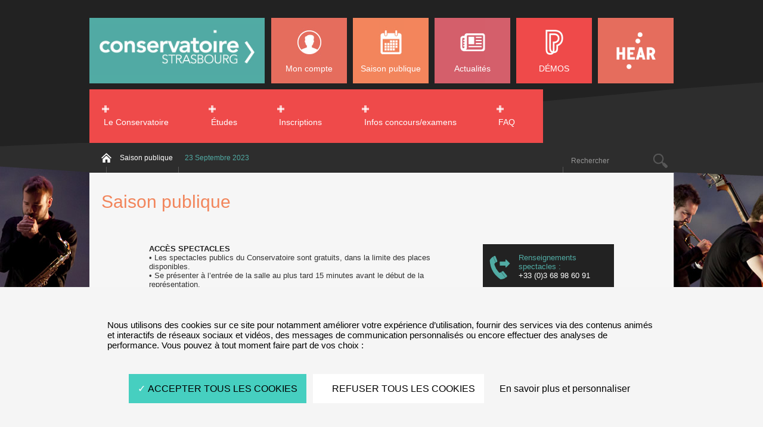

--- FILE ---
content_type: text/html; charset=UTF-8
request_url: https://www.conservatoire.strasbourg.eu/saison-publique/?jour=2023-09-23
body_size: 10915
content:

<!DOCTYPE html>

<!--[if lt IE 7 ]> <html class="ie ie6 no-js" lang="fr-FR"> <![endif]-->
<!--[if IE 7 ]>    <html class="ie ie7 no-js" lang="fr-FR"> <![endif]-->
<!--[if IE 8 ]>    <html class="ie ie8 no-js" lang="fr-FR"> <![endif]-->
<!--[if IE 9 ]>    <html class="ie ie9 no-js" lang="fr-FR"> <![endif]-->
<!--[if gt IE 9]><!--><html class="no-js" lang="fr-FR"><!--<![endif]-->
<!-- the "no-js" class is for Modernizr. -->

<head id="www-conservatoire-strasbourg-eu" data-template-set="html5-reset-wordpress-theme" profile="http://gmpg.org/xfn/11">

	<meta charset="UTF-8">

	<!-- Always force latest IE rendering engine (even in intranet) & Chrome Frame -->
	<meta http-equiv="X-UA-Compatible" content="IE=edge,chrome=1">

	
		<script src="https://www.conservatoire.strasbourg.eu/wp-content/plugins/adv_cookie_rgpd/tarteaucitron/tarteaucitron.js"></script>
	<script type="text/javascript">
	var tarteaucitronForceLanguage = 'fr';
	tarteaucitron.init({
			"hashtag": "#gestion-cookies", /* Ouverture automatique du panel avec le hashtag */
			"highPrivacy": true, /* désactiver le consentement implicite (en naviguant) ? */
			"orientation": "bottom", /* le bandeau doit être en haut (top) ou en bas (bottom) ? */
			// "orientation": "bottom",
			"adblocker": false, /* Afficher un message si un adblocker est détecté */
			"showAlertSmall": false, /* afficher le petit bandeau en bas à droite ? */
			"showIcon": false, /* Show cookie icon to manage cookies */
			"iconPosition": "BottomRight", /* Position of the icon between BottomRight, BottomLeft, TopRight and TopLeft */
			"DenyAllCta" : true, /* Show the deny all button */
    	"AcceptAllCta" : true, /* Show the accept all button when highPrivacy on */
			"cookieslist": true, /* Afficher la liste des cookies installés ? */
			"privacyUrl": "",
			// "moreInfoLink": true, /* Show more info link */
			// "readmoreLink": "https://google.fr", /* Change the default readmore link pointing to tarteaucitron.io */

			"removeCredit": true, /* supprimer le lien vers la source ? */
			"cookieName": "advisa-cookie", /* Nom de domaine sur lequel sera posé le cookie pour les sous-domaines */
			"mandatory": false /* Show a message about mandatory cookies */
	});
	</script>
<meta name='robots' content='index, follow, max-image-preview:large, max-snippet:-1, max-video-preview:-1' />

	<!-- This site is optimized with the Yoast SEO plugin v19.10 - https://yoast.com/wordpress/plugins/seo/ -->
	<title>Saison publique - Conservatoire de Strasbourg</title>
	<link rel="canonical" href="https://www.conservatoire.strasbourg.eu/saison-publique/" />
	<meta property="og:locale" content="fr_FR" />
	<meta property="og:type" content="article" />
	<meta property="og:title" content="Saison publique - Conservatoire de Strasbourg" />
	<meta property="og:url" content="https://www.conservatoire.strasbourg.eu/saison-publique/" />
	<meta property="og:site_name" content="Conservatoire de Strasbourg" />
	<meta property="article:modified_time" content="2025-07-09T07:04:12+00:00" />
	<script type="application/ld+json" class="yoast-schema-graph">{"@context":"https://schema.org","@graph":[{"@type":"WebPage","@id":"https://www.conservatoire.strasbourg.eu/saison-publique/","url":"https://www.conservatoire.strasbourg.eu/saison-publique/","name":"Saison publique - Conservatoire de Strasbourg","isPartOf":{"@id":"https://www.conservatoire.strasbourg.eu/#website"},"datePublished":"2013-04-16T09:08:46+00:00","dateModified":"2025-07-09T07:04:12+00:00","breadcrumb":{"@id":"https://www.conservatoire.strasbourg.eu/saison-publique/#breadcrumb"},"inLanguage":"fr-FR","potentialAction":[{"@type":"ReadAction","target":["https://www.conservatoire.strasbourg.eu/saison-publique/"]}]},{"@type":"BreadcrumbList","@id":"https://www.conservatoire.strasbourg.eu/saison-publique/#breadcrumb","itemListElement":[{"@type":"ListItem","position":1,"name":"&nbsp;","item":"https://www.conservatoire.strasbourg.eu/"},{"@type":"ListItem","position":2,"name":"Saison publique"}]},{"@type":"WebSite","@id":"https://www.conservatoire.strasbourg.eu/#website","url":"https://www.conservatoire.strasbourg.eu/","name":"Conservatoire de Strasbourg","description":"Musique, danse, théâtre","potentialAction":[{"@type":"SearchAction","target":{"@type":"EntryPoint","urlTemplate":"https://www.conservatoire.strasbourg.eu/?s={search_term_string}"},"query-input":"required name=search_term_string"}],"inLanguage":"fr-FR"}]}</script>
	<!-- / Yoast SEO plugin. -->


<link rel='dns-prefetch' href='//ajax.googleapis.com' />
<link rel='dns-prefetch' href='//www.google.com' />
<link rel="alternate" type="application/rss+xml" title="Conservatoire de Strasbourg &raquo; Flux" href="https://www.conservatoire.strasbourg.eu/feed/" />
<script type="text/javascript">
window._wpemojiSettings = {"baseUrl":"https:\/\/s.w.org\/images\/core\/emoji\/14.0.0\/72x72\/","ext":".png","svgUrl":"https:\/\/s.w.org\/images\/core\/emoji\/14.0.0\/svg\/","svgExt":".svg","source":{"concatemoji":"https:\/\/www.conservatoire.strasbourg.eu\/wp-includes\/js\/wp-emoji-release.min.js?ver=6.1.1"}};
/*! This file is auto-generated */
!function(e,a,t){var n,r,o,i=a.createElement("canvas"),p=i.getContext&&i.getContext("2d");function s(e,t){var a=String.fromCharCode,e=(p.clearRect(0,0,i.width,i.height),p.fillText(a.apply(this,e),0,0),i.toDataURL());return p.clearRect(0,0,i.width,i.height),p.fillText(a.apply(this,t),0,0),e===i.toDataURL()}function c(e){var t=a.createElement("script");t.src=e,t.defer=t.type="text/javascript",a.getElementsByTagName("head")[0].appendChild(t)}for(o=Array("flag","emoji"),t.supports={everything:!0,everythingExceptFlag:!0},r=0;r<o.length;r++)t.supports[o[r]]=function(e){if(p&&p.fillText)switch(p.textBaseline="top",p.font="600 32px Arial",e){case"flag":return s([127987,65039,8205,9895,65039],[127987,65039,8203,9895,65039])?!1:!s([55356,56826,55356,56819],[55356,56826,8203,55356,56819])&&!s([55356,57332,56128,56423,56128,56418,56128,56421,56128,56430,56128,56423,56128,56447],[55356,57332,8203,56128,56423,8203,56128,56418,8203,56128,56421,8203,56128,56430,8203,56128,56423,8203,56128,56447]);case"emoji":return!s([129777,127995,8205,129778,127999],[129777,127995,8203,129778,127999])}return!1}(o[r]),t.supports.everything=t.supports.everything&&t.supports[o[r]],"flag"!==o[r]&&(t.supports.everythingExceptFlag=t.supports.everythingExceptFlag&&t.supports[o[r]]);t.supports.everythingExceptFlag=t.supports.everythingExceptFlag&&!t.supports.flag,t.DOMReady=!1,t.readyCallback=function(){t.DOMReady=!0},t.supports.everything||(n=function(){t.readyCallback()},a.addEventListener?(a.addEventListener("DOMContentLoaded",n,!1),e.addEventListener("load",n,!1)):(e.attachEvent("onload",n),a.attachEvent("onreadystatechange",function(){"complete"===a.readyState&&t.readyCallback()})),(e=t.source||{}).concatemoji?c(e.concatemoji):e.wpemoji&&e.twemoji&&(c(e.twemoji),c(e.wpemoji)))}(window,document,window._wpemojiSettings);
</script>
<style type="text/css">
img.wp-smiley,
img.emoji {
	display: inline !important;
	border: none !important;
	box-shadow: none !important;
	height: 1em !important;
	width: 1em !important;
	margin: 0 0.07em !important;
	vertical-align: -0.1em !important;
	background: none !important;
	padding: 0 !important;
}
</style>
	<link rel='stylesheet' id='wp-block-library-css' href='https://www.conservatoire.strasbourg.eu/wp-includes/css/dist/block-library/style.min.css?ver=6.1.1' type='text/css' media='all' />
<link rel='stylesheet' id='classic-theme-styles-css' href='https://www.conservatoire.strasbourg.eu/wp-includes/css/classic-themes.min.css?ver=1' type='text/css' media='all' />
<style id='global-styles-inline-css' type='text/css'>
body{--wp--preset--color--black: #000000;--wp--preset--color--cyan-bluish-gray: #abb8c3;--wp--preset--color--white: #ffffff;--wp--preset--color--pale-pink: #f78da7;--wp--preset--color--vivid-red: #cf2e2e;--wp--preset--color--luminous-vivid-orange: #ff6900;--wp--preset--color--luminous-vivid-amber: #fcb900;--wp--preset--color--light-green-cyan: #7bdcb5;--wp--preset--color--vivid-green-cyan: #00d084;--wp--preset--color--pale-cyan-blue: #8ed1fc;--wp--preset--color--vivid-cyan-blue: #0693e3;--wp--preset--color--vivid-purple: #9b51e0;--wp--preset--gradient--vivid-cyan-blue-to-vivid-purple: linear-gradient(135deg,rgba(6,147,227,1) 0%,rgb(155,81,224) 100%);--wp--preset--gradient--light-green-cyan-to-vivid-green-cyan: linear-gradient(135deg,rgb(122,220,180) 0%,rgb(0,208,130) 100%);--wp--preset--gradient--luminous-vivid-amber-to-luminous-vivid-orange: linear-gradient(135deg,rgba(252,185,0,1) 0%,rgba(255,105,0,1) 100%);--wp--preset--gradient--luminous-vivid-orange-to-vivid-red: linear-gradient(135deg,rgba(255,105,0,1) 0%,rgb(207,46,46) 100%);--wp--preset--gradient--very-light-gray-to-cyan-bluish-gray: linear-gradient(135deg,rgb(238,238,238) 0%,rgb(169,184,195) 100%);--wp--preset--gradient--cool-to-warm-spectrum: linear-gradient(135deg,rgb(74,234,220) 0%,rgb(151,120,209) 20%,rgb(207,42,186) 40%,rgb(238,44,130) 60%,rgb(251,105,98) 80%,rgb(254,248,76) 100%);--wp--preset--gradient--blush-light-purple: linear-gradient(135deg,rgb(255,206,236) 0%,rgb(152,150,240) 100%);--wp--preset--gradient--blush-bordeaux: linear-gradient(135deg,rgb(254,205,165) 0%,rgb(254,45,45) 50%,rgb(107,0,62) 100%);--wp--preset--gradient--luminous-dusk: linear-gradient(135deg,rgb(255,203,112) 0%,rgb(199,81,192) 50%,rgb(65,88,208) 100%);--wp--preset--gradient--pale-ocean: linear-gradient(135deg,rgb(255,245,203) 0%,rgb(182,227,212) 50%,rgb(51,167,181) 100%);--wp--preset--gradient--electric-grass: linear-gradient(135deg,rgb(202,248,128) 0%,rgb(113,206,126) 100%);--wp--preset--gradient--midnight: linear-gradient(135deg,rgb(2,3,129) 0%,rgb(40,116,252) 100%);--wp--preset--duotone--dark-grayscale: url('#wp-duotone-dark-grayscale');--wp--preset--duotone--grayscale: url('#wp-duotone-grayscale');--wp--preset--duotone--purple-yellow: url('#wp-duotone-purple-yellow');--wp--preset--duotone--blue-red: url('#wp-duotone-blue-red');--wp--preset--duotone--midnight: url('#wp-duotone-midnight');--wp--preset--duotone--magenta-yellow: url('#wp-duotone-magenta-yellow');--wp--preset--duotone--purple-green: url('#wp-duotone-purple-green');--wp--preset--duotone--blue-orange: url('#wp-duotone-blue-orange');--wp--preset--font-size--small: 13px;--wp--preset--font-size--medium: 20px;--wp--preset--font-size--large: 36px;--wp--preset--font-size--x-large: 42px;--wp--preset--spacing--20: 0.44rem;--wp--preset--spacing--30: 0.67rem;--wp--preset--spacing--40: 1rem;--wp--preset--spacing--50: 1.5rem;--wp--preset--spacing--60: 2.25rem;--wp--preset--spacing--70: 3.38rem;--wp--preset--spacing--80: 5.06rem;}:where(.is-layout-flex){gap: 0.5em;}body .is-layout-flow > .alignleft{float: left;margin-inline-start: 0;margin-inline-end: 2em;}body .is-layout-flow > .alignright{float: right;margin-inline-start: 2em;margin-inline-end: 0;}body .is-layout-flow > .aligncenter{margin-left: auto !important;margin-right: auto !important;}body .is-layout-constrained > .alignleft{float: left;margin-inline-start: 0;margin-inline-end: 2em;}body .is-layout-constrained > .alignright{float: right;margin-inline-start: 2em;margin-inline-end: 0;}body .is-layout-constrained > .aligncenter{margin-left: auto !important;margin-right: auto !important;}body .is-layout-constrained > :where(:not(.alignleft):not(.alignright):not(.alignfull)){max-width: var(--wp--style--global--content-size);margin-left: auto !important;margin-right: auto !important;}body .is-layout-constrained > .alignwide{max-width: var(--wp--style--global--wide-size);}body .is-layout-flex{display: flex;}body .is-layout-flex{flex-wrap: wrap;align-items: center;}body .is-layout-flex > *{margin: 0;}:where(.wp-block-columns.is-layout-flex){gap: 2em;}.has-black-color{color: var(--wp--preset--color--black) !important;}.has-cyan-bluish-gray-color{color: var(--wp--preset--color--cyan-bluish-gray) !important;}.has-white-color{color: var(--wp--preset--color--white) !important;}.has-pale-pink-color{color: var(--wp--preset--color--pale-pink) !important;}.has-vivid-red-color{color: var(--wp--preset--color--vivid-red) !important;}.has-luminous-vivid-orange-color{color: var(--wp--preset--color--luminous-vivid-orange) !important;}.has-luminous-vivid-amber-color{color: var(--wp--preset--color--luminous-vivid-amber) !important;}.has-light-green-cyan-color{color: var(--wp--preset--color--light-green-cyan) !important;}.has-vivid-green-cyan-color{color: var(--wp--preset--color--vivid-green-cyan) !important;}.has-pale-cyan-blue-color{color: var(--wp--preset--color--pale-cyan-blue) !important;}.has-vivid-cyan-blue-color{color: var(--wp--preset--color--vivid-cyan-blue) !important;}.has-vivid-purple-color{color: var(--wp--preset--color--vivid-purple) !important;}.has-black-background-color{background-color: var(--wp--preset--color--black) !important;}.has-cyan-bluish-gray-background-color{background-color: var(--wp--preset--color--cyan-bluish-gray) !important;}.has-white-background-color{background-color: var(--wp--preset--color--white) !important;}.has-pale-pink-background-color{background-color: var(--wp--preset--color--pale-pink) !important;}.has-vivid-red-background-color{background-color: var(--wp--preset--color--vivid-red) !important;}.has-luminous-vivid-orange-background-color{background-color: var(--wp--preset--color--luminous-vivid-orange) !important;}.has-luminous-vivid-amber-background-color{background-color: var(--wp--preset--color--luminous-vivid-amber) !important;}.has-light-green-cyan-background-color{background-color: var(--wp--preset--color--light-green-cyan) !important;}.has-vivid-green-cyan-background-color{background-color: var(--wp--preset--color--vivid-green-cyan) !important;}.has-pale-cyan-blue-background-color{background-color: var(--wp--preset--color--pale-cyan-blue) !important;}.has-vivid-cyan-blue-background-color{background-color: var(--wp--preset--color--vivid-cyan-blue) !important;}.has-vivid-purple-background-color{background-color: var(--wp--preset--color--vivid-purple) !important;}.has-black-border-color{border-color: var(--wp--preset--color--black) !important;}.has-cyan-bluish-gray-border-color{border-color: var(--wp--preset--color--cyan-bluish-gray) !important;}.has-white-border-color{border-color: var(--wp--preset--color--white) !important;}.has-pale-pink-border-color{border-color: var(--wp--preset--color--pale-pink) !important;}.has-vivid-red-border-color{border-color: var(--wp--preset--color--vivid-red) !important;}.has-luminous-vivid-orange-border-color{border-color: var(--wp--preset--color--luminous-vivid-orange) !important;}.has-luminous-vivid-amber-border-color{border-color: var(--wp--preset--color--luminous-vivid-amber) !important;}.has-light-green-cyan-border-color{border-color: var(--wp--preset--color--light-green-cyan) !important;}.has-vivid-green-cyan-border-color{border-color: var(--wp--preset--color--vivid-green-cyan) !important;}.has-pale-cyan-blue-border-color{border-color: var(--wp--preset--color--pale-cyan-blue) !important;}.has-vivid-cyan-blue-border-color{border-color: var(--wp--preset--color--vivid-cyan-blue) !important;}.has-vivid-purple-border-color{border-color: var(--wp--preset--color--vivid-purple) !important;}.has-vivid-cyan-blue-to-vivid-purple-gradient-background{background: var(--wp--preset--gradient--vivid-cyan-blue-to-vivid-purple) !important;}.has-light-green-cyan-to-vivid-green-cyan-gradient-background{background: var(--wp--preset--gradient--light-green-cyan-to-vivid-green-cyan) !important;}.has-luminous-vivid-amber-to-luminous-vivid-orange-gradient-background{background: var(--wp--preset--gradient--luminous-vivid-amber-to-luminous-vivid-orange) !important;}.has-luminous-vivid-orange-to-vivid-red-gradient-background{background: var(--wp--preset--gradient--luminous-vivid-orange-to-vivid-red) !important;}.has-very-light-gray-to-cyan-bluish-gray-gradient-background{background: var(--wp--preset--gradient--very-light-gray-to-cyan-bluish-gray) !important;}.has-cool-to-warm-spectrum-gradient-background{background: var(--wp--preset--gradient--cool-to-warm-spectrum) !important;}.has-blush-light-purple-gradient-background{background: var(--wp--preset--gradient--blush-light-purple) !important;}.has-blush-bordeaux-gradient-background{background: var(--wp--preset--gradient--blush-bordeaux) !important;}.has-luminous-dusk-gradient-background{background: var(--wp--preset--gradient--luminous-dusk) !important;}.has-pale-ocean-gradient-background{background: var(--wp--preset--gradient--pale-ocean) !important;}.has-electric-grass-gradient-background{background: var(--wp--preset--gradient--electric-grass) !important;}.has-midnight-gradient-background{background: var(--wp--preset--gradient--midnight) !important;}.has-small-font-size{font-size: var(--wp--preset--font-size--small) !important;}.has-medium-font-size{font-size: var(--wp--preset--font-size--medium) !important;}.has-large-font-size{font-size: var(--wp--preset--font-size--large) !important;}.has-x-large-font-size{font-size: var(--wp--preset--font-size--x-large) !important;}
.wp-block-navigation a:where(:not(.wp-element-button)){color: inherit;}
:where(.wp-block-columns.is-layout-flex){gap: 2em;}
.wp-block-pullquote{font-size: 1.5em;line-height: 1.6;}
</style>
<link rel='stylesheet' id='contact-form-7-css' href='https://www.conservatoire.strasbourg.eu/wp-content/plugins/contact-form-7/includes/css/styles.css?ver=5.6.4' type='text/css' media='all' />
<script type='text/javascript' src='https://ajax.googleapis.com/ajax/libs/jquery/1.8/jquery.min.js?ver=6.1.1' id='jquery-js'></script>
<link rel="https://api.w.org/" href="https://www.conservatoire.strasbourg.eu/wp-json/" /><link rel="alternate" type="application/json" href="https://www.conservatoire.strasbourg.eu/wp-json/wp/v2/pages/18" /><link rel='shortlink' href='https://www.conservatoire.strasbourg.eu/?p=18' />
<link rel="alternate" type="application/json+oembed" href="https://www.conservatoire.strasbourg.eu/wp-json/oembed/1.0/embed?url=https%3A%2F%2Fwww.conservatoire.strasbourg.eu%2Fsaison-publique%2F" />
<link rel="alternate" type="text/xml+oembed" href="https://www.conservatoire.strasbourg.eu/wp-json/oembed/1.0/embed?url=https%3A%2F%2Fwww.conservatoire.strasbourg.eu%2Fsaison-publique%2F&#038;format=xml" />
<script type="text/javascript">
	window._se_plugin_version = '8.1.9';
</script>
		<style type="text/css" id="wp-custom-css">
			input[type="checkbox"] {
    width: 15px !important ;
    -webkit-appearance: checkbox !important;
}		</style>
		
	<!-- CSS: screen, mobile & print are all in the same file -->
	<link type="text/css" rel="stylesheet" href="https://www.conservatoire.strasbourg.eu/wp-content/themes/conservatoire/style.css">
	<link type="text/css" rel="stylesheet" href="https://www.conservatoire.strasbourg.eu/wp-content/themes/conservatoire/css/lightbox.css">

	<!-- all our JS is at the bottom of the page, except for Modernizr. -->
	<script type="text/javascript" src="https://www.conservatoire.strasbourg.eu/wp-content/themes/conservatoire/js/modernizr.custom.60438.js"></script>

	<link rel="shortcut icon" type="image/x-icon" href="https://www.conservatoire.strasbourg.eu/wp-content/themes/conservatoire/favicon.ico">
	<link rel="pingback" href="https://www.conservatoire.strasbourg.eu/xmlrpc.php" />

	<!-- Share This -->
			<script type="text/javascript" src="https://w.sharethis.com/button/buttons.js"></script>
		<script type="text/javascript">stLight.options({publisher: "161571fe-2fbe-4678-8237-3affbecbec0b", doNotHash: true, doNotCopy: false, hashAddressBar: false});</script>
		<!--<script>
		(function(i,s,o,g,r,a,m){i['GoogleAnalyticsObject']=r;i[r]=i[r]||function(){
		(i[r].q=i[r].q||[]).push(arguments)},i[r].l=1*new Date();a=s.createElement(o),
		m=s.getElementsByTagName(o)[0];a.async=1;a.src=g;m.parentNode.insertBefore(a,m)
		})(window,document,'script','//www.google-analytics.com/analytics.js','ga');

		ga('create', 'UA-5879848-2', 'auto');
		ga('require', 'displayfeatures');
		ga('require', 'linkid', 'linkid.js');
		ga('send', 'pageview');

	</script>-->
	<script src='https://www.google.com/recaptcha/api.js'></script>

</head>

<body class="page-template page-template-taxonomy-categories page-template-taxonomy-categories-php page page-id-18">
	<header id="header">
		<div class="site-desc">
			<a title="Conservatoire de Strasbourg" href="https://www.conservatoire.strasbourg.eu/">
				<img src="https://www.conservatoire.strasbourg.eu/wp-content/themes/conservatoire/images/header/logo.jpg" alt="Conservatoire de Strasbourg" />
									<span class="titre">Conservatoire de Strasbourg</span>
					<span class="description">Musique, danse, théâtre</span>
							</a>
		</div>
		<div id="cont-menu-top">
			<nav class="menu-top"><ul id="menu-menu-haut" class="menu"><li id="menu-item-3885" class="mon-compte menu-item menu-item-type-custom menu-item-object-custom menu-item-3885"><a target="_blank" rel="noopener" href="https://monespace.duonet.fr/conservatoire/strasbourg">Mon compte</a></li>
<li id="menu-item-25" class="agenda menu-item menu-item-type-post_type menu-item-object-page current-menu-item page_item page-item-18 current_page_item menu-item-25"><a href="https://www.conservatoire.strasbourg.eu/saison-publique/" aria-current="page">Saison publique</a></li>
<li id="menu-item-28" class="actualites menu-item menu-item-type-post_type menu-item-object-page menu-item-28"><a href="https://www.conservatoire.strasbourg.eu/actualites/">Actualités</a></li>
<li id="menu-item-9380" class="demos menu-item menu-item-type-post_type menu-item-object-page menu-item-9380"><a href="https://www.conservatoire.strasbourg.eu/demos-4/">DÉMOS</a></li>
<li id="menu-item-14277" class="hear menu-item menu-item-type-custom menu-item-object-custom menu-item-14277"><a target="_blank" rel="noopener" href="https://www.hear.fr/">HEAR</a></li>
</ul></nav>		</div>
		<div class="clear"></div>
		<div id="cont-menu-principal">
			<nav class="menu-principal"><ul id="menu-menu-principal" class="menu"><li id="menu-item-32" class="menu-item menu-item-type-post_type menu-item-object-page menu-item-has-children menu-item-32"><a href="https://www.conservatoire.strasbourg.eu/le-conservatoire/">Le Conservatoire</a>
<ul class="sub-menu">
	<li id="menu-item-78" class="menu-item menu-item-type-post_type menu-item-object-page menu-item-78"><a href="https://www.conservatoire.strasbourg.eu/le-conservatoire/informations-pratiques/">Informations pratiques</a></li>
	<li id="menu-item-76" class="menu-item menu-item-type-post_type menu-item-object-page menu-item-has-children menu-item-76"><a href="https://www.conservatoire.strasbourg.eu/le-conservatoire/presentation/">Présentation</a>
	<ul class="sub-menu">
		<li id="menu-item-83" class="menu-item menu-item-type-post_type menu-item-object-page menu-item-83"><a href="https://www.conservatoire.strasbourg.eu/le-conservatoire/presentation/presentation-generale/">Présentation générale</a></li>
		<li id="menu-item-77" class="menu-item menu-item-type-post_type menu-item-object-page menu-item-77"><a href="https://www.conservatoire.strasbourg.eu/le-conservatoire/presentation/historique/">Historique</a></li>
		<li id="menu-item-1497" class="menu-item menu-item-type-post_type menu-item-object-page menu-item-1497"><a href="https://www.conservatoire.strasbourg.eu/le-conservatoire/presentation/batiment/">Le bâtiment</a></li>
		<li id="menu-item-80" class="menu-item menu-item-type-post_type menu-item-object-page menu-item-80"><a href="https://www.conservatoire.strasbourg.eu/le-conservatoire/presentation/le-conservatoire-en-chiffres/">Le Conservatoire en chiffres</a></li>
		<li id="menu-item-81" class="menu-item menu-item-type-post_type menu-item-object-page menu-item-81"><a href="https://www.conservatoire.strasbourg.eu/le-conservatoire/presentation/les-partenaires/">Les partenaires</a></li>
	</ul>
</li>
	<li id="menu-item-79" class="menu-item menu-item-type-post_type menu-item-object-page menu-item-79"><a href="https://www.conservatoire.strasbourg.eu/le-conservatoire/presentation/la-bibliotheque/">La bibliothèque</a></li>
	<li id="menu-item-9353" class="menu-item menu-item-type-post_type menu-item-object-page menu-item-9353"><a href="https://www.conservatoire.strasbourg.eu/editions/">Éditions</a></li>
	<li id="menu-item-73" class="menu-item menu-item-type-post_type menu-item-object-page menu-item-73"><a href="https://www.conservatoire.strasbourg.eu/le-conservatoire/les-equipes/">Les équipes</a></li>
	<li id="menu-item-459" class="menu-item menu-item-type-post_type menu-item-object-page menu-item-459"><a href="https://www.conservatoire.strasbourg.eu/le-conservatoire/reglement-interieur/">Règlement intérieur</a></li>
	<li id="menu-item-11349" class="menu-item menu-item-type-post_type menu-item-object-page menu-item-11349"><a href="https://www.conservatoire.strasbourg.eu/inscription-et-admission/tarifs-et-bourses/">Tarifs et bourse</a></li>
	<li id="menu-item-12924" class="menu-item menu-item-type-post_type menu-item-object-page menu-item-12924"><a href="https://www.conservatoire.strasbourg.eu/accessibilite/">Accessibilité du site</a></li>
</ul>
</li>
<li id="menu-item-31" class="menu-item menu-item-type-post_type menu-item-object-page menu-item-has-children menu-item-31"><a href="https://www.conservatoire.strasbourg.eu/enseignement-initial/">Études</a>
<ul class="sub-menu">
	<li id="menu-item-1279" class="menu-item menu-item-type-post_type menu-item-object-page menu-item-1279"><a href="https://www.conservatoire.strasbourg.eu/enseignement-initial/etudes-instrumentales-et-vocales/objectifs-pedagogiques-des-cycles/">Études musicales</a></li>
	<li id="menu-item-274" class="menu-item menu-item-type-post_type menu-item-object-page menu-item-274"><a href="https://www.conservatoire.strasbourg.eu/enseignement-initial/etudes-choregraphiques/">Études chorégraphiques</a></li>
	<li id="menu-item-1747" class="menu-item menu-item-type-post_type menu-item-object-page menu-item-1747"><a href="https://www.conservatoire.strasbourg.eu/enseignement-initial/etudes-theatrales/">Études théâtrales</a></li>
	<li id="menu-item-11499" class="menu-item menu-item-type-post_type menu-item-object-page menu-item-11499"><a href="https://www.conservatoire.strasbourg.eu/enseignement-initial/les-classes-a-horaires-amenages/">Horaires aménagés</a></li>
	<li id="menu-item-273" class="menu-item menu-item-type-post_type menu-item-object-page menu-item-273"><a href="https://www.conservatoire.strasbourg.eu/enseignement-initial/les-cycles-de-specialisation/">Cycles de spécialisation</a></li>
</ul>
</li>
<li id="menu-item-29" class="menu-item menu-item-type-post_type menu-item-object-page menu-item-has-children menu-item-29"><a href="https://www.conservatoire.strasbourg.eu/inscription-et-admission/">Inscriptions</a>
<ul class="sub-menu">
	<li id="menu-item-2491" class="menu-item menu-item-type-post_type menu-item-object-page menu-item-has-children menu-item-2491"><a href="https://www.conservatoire.strasbourg.eu/inscription-et-admission/admission-en-musique-2/">Inscription en musique</a>
	<ul class="sub-menu">
		<li id="menu-item-12679" class="menu-item menu-item-type-post_type menu-item-object-page menu-item-12679"><a href="https://www.conservatoire.strasbourg.eu/inscription-et-admission/admission-en-musique-2/en-horaires-traditionnels/">Horaires traditionnels musique</a></li>
		<li id="menu-item-12680" class="menu-item menu-item-type-post_type menu-item-object-page menu-item-12680"><a href="https://www.conservatoire.strasbourg.eu/inscription-et-admission/admission-en-musique-2/en-horaires-amenages/">Horaires aménagés « Instrument »</a></li>
		<li id="menu-item-14173" class="menu-item menu-item-type-post_type menu-item-object-page menu-item-14173"><a href="https://www.conservatoire.strasbourg.eu/inscription-et-admission/admission-en-musique-2/ha-voix/">Horaires aménagés « Voix »</a></li>
		<li id="menu-item-12974" class="menu-item menu-item-type-post_type menu-item-object-page menu-item-12974"><a href="https://www.conservatoire.strasbourg.eu/enseignement-initial/les-cycles-de-specialisation/">Cycles de spécialisation</a></li>
	</ul>
</li>
	<li id="menu-item-121" class="menu-item menu-item-type-post_type menu-item-object-page menu-item-has-children menu-item-121"><a href="https://www.conservatoire.strasbourg.eu/inscription-et-admission/admission-en-danse/">Inscription en danse</a>
	<ul class="sub-menu">
		<li id="menu-item-15055" class="menu-item menu-item-type-post_type menu-item-object-page menu-item-15055"><a href="https://www.conservatoire.strasbourg.eu/enseignement-initial/horaires-traditionnels-danse-2/">Horaires traditionnels danse</a></li>
		<li id="menu-item-15048" class="menu-item menu-item-type-post_type menu-item-object-page menu-item-15048"><a href="https://www.conservatoire.strasbourg.eu/inscription-et-admission/admission-en-danse/double-cursus-danse/">Double cursus danse</a></li>
		<li id="menu-item-14167" class="menu-item menu-item-type-post_type menu-item-object-page menu-item-14167"><a href="https://www.conservatoire.strasbourg.eu/inscription-et-admission/admission-en-danse/ha-danse/">Horaires aménagés danse</a></li>
	</ul>
</li>
	<li id="menu-item-15064" class="menu-item menu-item-type-post_type menu-item-object-page menu-item-has-children menu-item-15064"><a href="https://www.conservatoire.strasbourg.eu/inscription-et-admission/inscription-en-theatre/">Inscription en théâtre</a>
	<ul class="sub-menu">
		<li id="menu-item-123" class="menu-item menu-item-type-post_type menu-item-object-page menu-item-123"><a href="https://www.conservatoire.strasbourg.eu/inscription-et-admission/admission-en-theatre/">Horaires traditionnels théâtre</a></li>
		<li id="menu-item-14181" class="menu-item menu-item-type-post_type menu-item-object-page menu-item-14181"><a href="https://www.conservatoire.strasbourg.eu/infos-concours-examens/ha-theatre/">Horaires aménagés théâtre</a></li>
	</ul>
</li>
	<li id="menu-item-126" class="menu-item menu-item-type-post_type menu-item-object-page menu-item-126"><a href="https://www.conservatoire.strasbourg.eu/inscription-et-admission/tarifs-et-bourses/">Tarifs et bourse</a></li>
</ul>
</li>
<li id="menu-item-14158" class="menu-item menu-item-type-post_type menu-item-object-page menu-item-has-children menu-item-14158"><a href="https://www.conservatoire.strasbourg.eu/infos-concours-examens/">Infos concours/examens</a>
<ul class="sub-menu">
	<li id="menu-item-15075" class="menu-item menu-item-type-post_type menu-item-object-page menu-item-15075"><a href="https://www.conservatoire.strasbourg.eu/infos-concours-examens/concours-dentree/">Concours d’entrée</a></li>
	<li id="menu-item-15080" class="menu-item menu-item-type-post_type menu-item-object-page menu-item-15080"><a href="https://www.conservatoire.strasbourg.eu/infos-concours-examens/examens/">Examens/contrôles</a></li>
</ul>
</li>
<li id="menu-item-16166" class="menu-item menu-item-type-post_type menu-item-object-page menu-item-16166"><a href="https://www.conservatoire.strasbourg.eu/foire-aux-questions/">FAQ</a></li>
</ul></nav>		</div>
		<div id="cont-search">
			
<form action="https://www.conservatoire.strasbourg.eu" id="searchform" method="get">
  <input type="text" id="s" name="s" value="Rechercher" />
  <a href="javascript:void(0);" id="search-submit"></a>
  <div class="clear"></div>
</form>		</div>
	</header>

    <div id="content" class="page page-agenda page-categories">

  <div class="wrap-breadcrumb">
    <p id="breadcrumbs">
      <span>
        <span><a href="https://www.conservatoire.strasbourg.eu/" title="Page d&rsquo;accueil">&nbsp;</a></span>
        <span><a href="https://www.conservatoire.strasbourg.eu/saison-publique/">Saison publique</a></span>
        <span><span class="breadcrumb_last">23 Septembre 2023</span></span>
      </span>
    </p>
  </div>
  <div class="wrap-content">
    <h1>Saison publique</h1>
    <div class="wrap-780">
      <div class="col-left">
<p><h3><span class="vert"><span class="noir">ACCÈS SPECTACLES</span><br />
</span></h3>
<p>• Les spectacles publics du Conservatoire sont gratuits, dans la limite des places disponibles.<br />
• Se présenter à l&rsquo;entrée de la salle au plus tard 15 minutes avant le début de la représentation.<strong><br />
• </strong>Certains spectacles sont accessibles sur réservation préalable : cette condition sera précisée le cas échéant. Les réservations ne sont plus garanties une fois le spectacle commencé.</p>
<p>&nbsp;</p>
<h3><strong><span class="vert noir">ACCÈS MASTER CLASSES</span><br />
</strong></h3>
<p>Les master classes sont réservées prioritairement aux étudiants et élèves du Conservatoire et de l&rsquo;Académie supérieure de musique de Strasbourg-HEAR. Possibilité d&rsquo;y assister en tant qu&rsquo;auditeurs sur inscription à l&rsquo;adresse suivante : <a href="mailto:sabine.wagner@strasbourg.eu">sabine.wagner@strasbourg.eu</a></p>
<p>&nbsp;</p>
<p><span class="vert"><span class="noir"><strong>CONCERTS DE L&rsquo;AJAM</strong> &#8211; en partenariat</span><br />
</span></p>
<p>Entrée payante : 15€ | 12€ | 8€ | 6€ | 3€<br />
Abonnement 4 concerts : 40€<br />
<span class="s2">Abonnement et billetterie en ligne sur <a href="http://www.ajam.fr">ajam.fr</a>, à la Boutique Culture et en caisse des concerts<br />
</span>Gratuit pour les étudiants et le personnel du Conservatoire (places limitées, sur inscription auprès de <span class="s2"><a href="mailto:ass.ajam@wanadoo.fr"><span class="s3">ass.ajam@wanadoo.fr</span></a><span class="s3">)</span></span></p>
<p>&nbsp;</p>
</p><br/><br/><h2>23 Septembre 2023</h2><p class="no-event">Aucun événement le 23 Septembre 2023</p>      </div>
      <div class="col-right">
        <div class="contact_pad"><b>Renseignements spectacles :</b><br/>+33 (0)3 68 98 60 91</div><div class="pad"><div><select class="green-select page-select"><option value="https://www.conservatoire.strasbourg.eu/saison-publique/">Agenda</option><option value="https://www.conservatoire.strasbourg.eu/saison-publique/?mois=2026-01" >Janvier 2026</option><option value="https://www.conservatoire.strasbourg.eu/saison-publique/?mois=2026-02" >Février 2026</option><option value="https://www.conservatoire.strasbourg.eu/saison-publique/?mois=2026-03" >Mars 2026</option><option value="https://www.conservatoire.strasbourg.eu/saison-publique/?mois=2026-04" >Avril 2026</option><option value="https://www.conservatoire.strasbourg.eu/saison-publique/?mois=2026-05" >Mai 2026</option><option value="https://www.conservatoire.strasbourg.eu/saison-publique/?mois=2026-06" >Juin 2026</option><option value="https://www.conservatoire.strasbourg.eu/saison-publique/?mois=2026-07" >Juillet 2026</option><option value="https://www.conservatoire.strasbourg.eu/saison-publique/?mois=2026-08" >Août 2026</option><option value="https://www.conservatoire.strasbourg.eu/saison-publique/?mois=2026-09" >Septembre 2026</option><option value="https://www.conservatoire.strasbourg.eu/saison-publique/?mois=2026-10" >Octobre 2026</option><option value="https://www.conservatoire.strasbourg.eu/saison-publique/?mois=2026-11" >Novembre 2026</option><option value="https://www.conservatoire.strasbourg.eu/saison-publique/?mois=2026-12" >Décembre 2026</option><option value="https://www.conservatoire.strasbourg.eu/saison-publique/?mois=2027-01" >Janvier 2027</option><option value="https://www.conservatoire.strasbourg.eu/saison-publique/?mois=2027-02" >Février 2027</option><option value="https://www.conservatoire.strasbourg.eu/saison-publique/?mois=2027-03" >Mars 2027</option><option value="https://www.conservatoire.strasbourg.eu/saison-publique/?mois=2027-04" >Avril 2027</option><option value="https://www.conservatoire.strasbourg.eu/saison-publique/?mois=2027-05" >Mai 2027</option><option value="https://www.conservatoire.strasbourg.eu/saison-publique/?mois=2027-06" >Juin 2027</option></select></div><table class="calendar"><tr><th><a href="https://www.conservatoire.strasbourg.eu/saison-publique/?mois=2023-08" class="prev"></a></th><th colspan="5"><a href="https://www.conservatoire.strasbourg.eu/saison-publique/?mois=2023-09">Septembre 2023</a></th><th><a href="https://www.conservatoire.strasbourg.eu/saison-publique/?mois=2026-10" class="next"></a></th></tr><tr><td class="header">Lu</td><td class="header">Ma</td><td class="header">Me</td><td class="header">Je</td><td class="header">Ve</td><td class="header">Sa</td><td class="header">Dim</td></tr><tr><td colspan="4">&nbsp;</td><td class="day" rel="20230901">1</td><td class="day" rel="20230902">2</td><td class="day" rel="20230903">3</td></tr><tr><td class="day" rel="20230904">4</td><td class="day" rel="20230905">5</td><td class="day" rel="20230906">6</td><td class="day" rel="20230907">7</td><td class="day" rel="20230908">8</td><td class="day" rel="20230909">9</td><td class="day" rel="20230910">10</td></tr><tr><td class="day" rel="20230911">11</td><td class="day" rel="20230912">12</td><td class="day" rel="20230913">13</td><td class="day" rel="20230914">14</td><td class="day" rel="20230915">15</td><td class="day" rel="20230916">16</td><td class="day" rel="20230917">17</td></tr><tr><td class="day" rel="20230918">18</td><td class="day" rel="20230919">19</td><td class="day" rel="20230920">20</td><td class="day" rel="20230921">21</td><td class="day" rel="20230922">22</td><td class="day" rel="20230923">23</td><td class="day" rel="20230924">24</td></tr><tr><td class="day" rel="20230925">25</td><td class="day" rel="20230926">26</td><td class="day" rel="20230927">27</td><td class="day" rel="20230928">28</td><td class="day" rel="20230929">29</td><td class="day" rel="20230930">30</td><td colspan="1">&nbsp;</td></tr></table></div>        <div class="pad">
          <p class="title"><? _e("Catégories"); ?></p>
          <ul>
        <li class="cat-item cat-item-all"><a href="https://www.conservatoire.strasbourg.eu/saison-publique/" title="Voir tous les événements">Tous les événements</a></li>	<li class="cat-item cat-item-64"><a href="https://www.conservatoire.strasbourg.eu/categories/auditions-de-classes/">Auditions de classes</a>
</li>
	<li class="cat-item cat-item-17"><a href="https://www.conservatoire.strasbourg.eu/categories/departement-danse/">Danse</a>
</li>
	<li class="cat-item cat-item-108"><a href="https://www.conservatoire.strasbourg.eu/categories/en-partenariat/">En partenariat</a>
</li>
	<li class="cat-item cat-item-111"><a href="https://www.conservatoire.strasbourg.eu/categories/festival-du-conservatoire/">Festival du Conservatoire</a>
</li>
	<li class="cat-item cat-item-19"><a href="https://www.conservatoire.strasbourg.eu/categories/master-classes/">Master classes</a>
</li>
	<li class="cat-item cat-item-106"><a href="https://www.conservatoire.strasbourg.eu/categories/musique/">Musique</a>
</li>
	<li class="cat-item cat-item-54"><a href="https://www.conservatoire.strasbourg.eu/categories/theatre/">Théâtre</a>
</li>
          </ul>
        </div>
      </div>
      <div class="clear"></div>
    </div>
        <div class="image-left"><img width="470" height="367" src="https://www.conservatoire.strasbourg.eu/wp-content/uploads/2013/06/musiciens-gauche.jpg" class="attachment-medium size-medium" alt="" decoding="async" loading="lazy" srcset="https://www.conservatoire.strasbourg.eu/wp-content/uploads/2013/06/musiciens-gauche.jpg 470w, https://www.conservatoire.strasbourg.eu/wp-content/uploads/2013/06/musiciens-gauche-140x109.jpg 140w" sizes="(max-width: 470px) 100vw, 470px" /><div class="cache"></div></div><div class="image-right"><img width="470" height="367" src="https://www.conservatoire.strasbourg.eu/wp-content/uploads/2013/06/musiciens-droite.jpg" class="attachment-medium size-medium" alt="" decoding="async" loading="lazy" srcset="https://www.conservatoire.strasbourg.eu/wp-content/uploads/2013/06/musiciens-droite.jpg 470w, https://www.conservatoire.strasbourg.eu/wp-content/uploads/2013/06/musiciens-droite-140x109.jpg 140w" sizes="(max-width: 470px) 100vw, 470px" /><div class="cache"></div></div>    <div class="side-left"></div>
    <div class="side-right"></div>
  </div>
  <div class="page-bottom"></div>
</div>
	<footer id="footer">
		<div class="wrap">
			<div class="col-left">
								<div class="pad footer-contact">
					<p class="title"><a href="https://www.conservatoire.strasbourg.eu/le-conservatoire/contact/">Contact</a></p>
					<p>Conservatoire &#8211; Cité de la musique et de la danse<br />
<strong>1 place Dauphine</strong><br />
<strong>67000 Strasbourg</strong></p>
					<p><a href="" data-u="conservatoire" data-d="strasbourg.eu"></a></p>				</div>
				<div class="pad footer-tel">
					<p><strong>Téléphone :</strong> +33 (0)3 68 98 51 00<br />
<strong>Renseignements spectacles :</strong> +33 (0)3 68 98 60 91</p>
				</div>
				<div class="pad footer-map">
					<p class="title">Nous situer</p>
					<a href="http://goo.gl/maps/AtnM7" target="_blank">Google maps</a>
				</div>
				<div class="pad footer-newsletter">
					<p class="title">Abonnez-vous à notre newsletter</p>
					<div class="formulaire-newsletter"><div role="form" class="wpcf7" id="wpcf7-f11043-o1" lang="fr-FR" dir="ltr">
<div class="screen-reader-response"><p role="status" aria-live="polite" aria-atomic="true"></p> <ul></ul></div>
<form action="/saison-publique/?jour=2023-09-23#wpcf7-f11043-o1" method="post" class="wpcf7-form init" novalidate="novalidate" data-status="init">
<div style="display: none;">
<input type="hidden" name="_wpcf7" value="11043" />
<input type="hidden" name="_wpcf7_version" value="5.6.4" />
<input type="hidden" name="_wpcf7_locale" value="fr_FR" />
<input type="hidden" name="_wpcf7_unit_tag" value="wpcf7-f11043-o1" />
<input type="hidden" name="_wpcf7_container_post" value="0" />
<input type="hidden" name="_wpcf7_posted_data_hash" value="" />
<input type="hidden" name="_wpcf7_recaptcha_response" value="" />
</div>
<div class="email-field"><span class="wpcf7-form-control-wrap" data-name="email"><input type="email" name="email" value="" size="40" class="wpcf7-form-control wpcf7-text wpcf7-email wpcf7-validates-as-required wpcf7-validates-as-email" aria-required="true" aria-invalid="false" placeholder="Votre e-mail" /></span></div>
<div class="submit-field"><input type="submit" value="OK" class="wpcf7-form-control has-spinner wpcf7-submit" /></div>
<div class="wpcf7-response-output" aria-hidden="true"></div></form></div></div>				</div>
			</div>
			<div class="col-right">
				<div id="cont-menu-social">
					<nav class="menu-social"><ul id="menu-menu-social-footer" class="menu"><li id="menu-item-206" class="rss menu-item menu-item-type-custom menu-item-object-custom menu-item-206"><a title="Flux RSS" target="_blank" rel="noopener" href="http://www.conservatoire.strasbourg.eu/feed/rss/"><span>rss</span></a></li>
</ul></nav>				</div>
				<div id="cont-menu-mentions">
					<nav class="menu-mentions"><ul id="menu-menu-mentions" class="menu"><li id="menu-item-780" class="menu-item menu-item-type-post_type menu-item-object-page menu-item-780"><a href="https://www.conservatoire.strasbourg.eu/le-conservatoire/contact/">Contact</a></li>
<li id="menu-item-133" class="menu-item menu-item-type-post_type menu-item-object-page menu-item-133"><a href="https://www.conservatoire.strasbourg.eu/credits/">Crédits</a></li>
<li id="menu-item-132" class="menu-item menu-item-type-post_type menu-item-object-page menu-item-132"><a href="https://www.conservatoire.strasbourg.eu/mentions-legales/">Mentions légales</a></li>
<li id="menu-item-134" class="advisa menu-item menu-item-type-custom menu-item-object-custom menu-item-134"><a title="advisa" target="_blank" rel="noopener" href="http://www.advisa.fr"><div id="advisa">Une réalisation advisa.fr</div></a></li>
</ul></nav>				</div>
				<div class="clear"></div>
				<div id="seo-menu">
					<nav class="menu-seo"><ul id="menu-menu-seo-footer" class="menu"><li id="menu-item-751" class="menu-item menu-item-type-post_type menu-item-object-page menu-item-home menu-item-751"><a href="https://www.conservatoire.strasbourg.eu/">Page d’accueil</a></li>
<li id="menu-item-753" class="menu-item menu-item-type-post_type menu-item-object-page menu-item-753"><a href="https://www.conservatoire.strasbourg.eu/actualites/">Les actualités du Conservatoire</a></li>
<li id="menu-item-752" class="menu-item menu-item-type-post_type menu-item-object-page current-menu-item page_item page-item-18 current_page_item menu-item-752"><a href="https://www.conservatoire.strasbourg.eu/saison-publique/" aria-current="page">Saison publique</a></li>
<li id="menu-item-740" class="menu-item menu-item-type-post_type menu-item-object-page menu-item-740"><a href="https://www.conservatoire.strasbourg.eu/le-conservatoire/reglement-interieur/">Règlement intérieur</a></li>
<li id="menu-item-741" class="menu-item menu-item-type-post_type menu-item-object-page menu-item-741"><a href="https://www.conservatoire.strasbourg.eu/le-conservatoire/les-equipes/equipe-enseignante/">Équipe enseignante</a></li>
<li id="menu-item-748" class="menu-item menu-item-type-post_type menu-item-object-page menu-item-748"><a href="https://www.conservatoire.strasbourg.eu/editions/">Éditions</a></li>
<li id="menu-item-747" class="menu-item menu-item-type-post_type menu-item-object-page menu-item-747"><a href="https://www.conservatoire.strasbourg.eu/editions/presentation/">Présentation</a></li>
<li id="menu-item-745" class="menu-item menu-item-type-post_type menu-item-object-page menu-item-745"><a href="https://www.conservatoire.strasbourg.eu/editions/disques/">Disques</a></li>
<li id="menu-item-749" class="menu-item menu-item-type-post_type menu-item-object-page menu-item-749"><a href="https://www.conservatoire.strasbourg.eu/editions/livres/">Livres</a></li>
<li id="menu-item-750" class="menu-item menu-item-type-post_type menu-item-object-page menu-item-750"><a href="https://www.conservatoire.strasbourg.eu/editions/videos/">Vidéos</a></li>
<li id="menu-item-744" class="menu-item menu-item-type-post_type menu-item-object-page menu-item-744"><a href="https://www.conservatoire.strasbourg.eu/editions/partitions/">Partitions</a></li>
<li id="menu-item-13303" class="menu-item menu-item-type-post_type menu-item-object-page menu-item-13303"><a href="https://www.conservatoire.strasbourg.eu/cookies/">Gestion des cookies</a></li>
<li id="menu-item-12925" class="menu-item menu-item-type-post_type menu-item-object-page menu-item-12925"><a href="https://www.conservatoire.strasbourg.eu/accessibilite/">Accessibilité (Partiellement conforme)</a></li>
<li id="menu-item-13308" class="menu-item menu-item-type-post_type menu-item-object-page menu-item-13308"><a href="https://www.conservatoire.strasbourg.eu/politique-cookies/">Politique cookies</a></li>
<li id="menu-item-13309" class="menu-item menu-item-type-post_type menu-item-object-page menu-item-13309"><a href="https://www.conservatoire.strasbourg.eu/donnees-personnelles/">Données personnelles</a></li>
</ul></nav>					<div class="clear"></div>
				</div>
				<div id="partenaires-menu">
					<ul><li><a href="http://www.strasbourg.eu/" target="_blank" title="Strasbourg.eu"><img src="https://www.conservatoire.strasbourg.eu/wp-content/uploads/2015/01/strasbourgeu_eurometropole-signature-blanche.jpg" alt="Strasbourg.eu" width="204px" height="auto" /></a></li><li><a href="http://www.culturecommunication.gouv.fr/" target="_blank" title="Ministère de la Culture et de la Communication"><img src="https://www.conservatoire.strasbourg.eu/wp-content/uploads/2013/04/ministere_culture_communication.jpg" alt="Ministère de la Culture et de la Communication" width="63px" height="auto" /></a></li><li><a href="https://www.culture.gouv.fr/Regions/Drac-Grand-Est" target="_blank" title="Drac Grand Est"><img src="https://www.conservatoire.strasbourg.eu/wp-content/uploads/2023/01/pref_region_grand_est_rvb-scaled-e1676556663520.jpg" alt="Drac Grand Est" width="60px" height="auto" /></a></li><li><a href="https://www.alsace.eu/" target="_blank" title="CEA"><img src="https://www.conservatoire.strasbourg.eu/wp-content/uploads/2021/07/collectivite-europeenne-alsace-cealogomonochromehorizontalsurfondblanc-e1626855308344.png" alt="CEA" width="120px" height="auto" /></a></li></ul>				</div>
			</div>
			<div class="clear"></div>
		</div>
	</footer>
	<script type="text/javascript">tarteaucitron.user.analyticsUa = 'UA-5879848-2';
(tarteaucitron.job = tarteaucitron.job || []).push('analytics');</script><script type='text/javascript' src='https://www.conservatoire.strasbourg.eu/wp-content/plugins/contact-form-7/includes/swv/js/index.js?ver=5.6.4' id='swv-js'></script>
<script type='text/javascript' id='contact-form-7-js-extra'>
/* <![CDATA[ */
var wpcf7 = {"api":{"root":"https:\/\/www.conservatoire.strasbourg.eu\/wp-json\/","namespace":"contact-form-7\/v1"}};
/* ]]> */
</script>
<script type='text/javascript' src='https://www.conservatoire.strasbourg.eu/wp-content/plugins/contact-form-7/includes/js/index.js?ver=5.6.4' id='contact-form-7-js'></script>
<script type='text/javascript' src='https://www.google.com/recaptcha/api.js?render=6LeUuP8hAAAAAEdt-rK8RocUwUIUEQAxW6S5bsbL&#038;ver=3.0' id='google-recaptcha-js'></script>
<script type='text/javascript' src='https://www.conservatoire.strasbourg.eu/wp-includes/js/dist/vendor/regenerator-runtime.min.js?ver=0.13.9' id='regenerator-runtime-js'></script>
<script type='text/javascript' src='https://www.conservatoire.strasbourg.eu/wp-includes/js/dist/vendor/wp-polyfill.min.js?ver=3.15.0' id='wp-polyfill-js'></script>
<script type='text/javascript' id='wpcf7-recaptcha-js-extra'>
/* <![CDATA[ */
var wpcf7_recaptcha = {"sitekey":"6LeUuP8hAAAAAEdt-rK8RocUwUIUEQAxW6S5bsbL","actions":{"homepage":"homepage","contactform":"contactform"}};
/* ]]> */
</script>
<script type='text/javascript' src='https://www.conservatoire.strasbourg.eu/wp-content/plugins/contact-form-7/modules/recaptcha/index.js?ver=5.6.4' id='wpcf7-recaptcha-js'></script>
	<script type="text/javascript" src="https://www.conservatoire.strasbourg.eu/wp-content/themes/conservatoire/js/functions.js"></script>
	<script type="text/javascript" src="https://www.conservatoire.strasbourg.eu/wp-content/themes/conservatoire/js/lightbox.js"></script>
</body>
</html>


--- FILE ---
content_type: text/html; charset=utf-8
request_url: https://www.google.com/recaptcha/api2/anchor?ar=1&k=6LeUuP8hAAAAAEdt-rK8RocUwUIUEQAxW6S5bsbL&co=aHR0cHM6Ly93d3cuY29uc2VydmF0b2lyZS5zdHJhc2JvdXJnLmV1OjQ0Mw..&hl=en&v=PoyoqOPhxBO7pBk68S4YbpHZ&size=invisible&anchor-ms=20000&execute-ms=30000&cb=z0k9ru5p90vz
body_size: 48747
content:
<!DOCTYPE HTML><html dir="ltr" lang="en"><head><meta http-equiv="Content-Type" content="text/html; charset=UTF-8">
<meta http-equiv="X-UA-Compatible" content="IE=edge">
<title>reCAPTCHA</title>
<style type="text/css">
/* cyrillic-ext */
@font-face {
  font-family: 'Roboto';
  font-style: normal;
  font-weight: 400;
  font-stretch: 100%;
  src: url(//fonts.gstatic.com/s/roboto/v48/KFO7CnqEu92Fr1ME7kSn66aGLdTylUAMa3GUBHMdazTgWw.woff2) format('woff2');
  unicode-range: U+0460-052F, U+1C80-1C8A, U+20B4, U+2DE0-2DFF, U+A640-A69F, U+FE2E-FE2F;
}
/* cyrillic */
@font-face {
  font-family: 'Roboto';
  font-style: normal;
  font-weight: 400;
  font-stretch: 100%;
  src: url(//fonts.gstatic.com/s/roboto/v48/KFO7CnqEu92Fr1ME7kSn66aGLdTylUAMa3iUBHMdazTgWw.woff2) format('woff2');
  unicode-range: U+0301, U+0400-045F, U+0490-0491, U+04B0-04B1, U+2116;
}
/* greek-ext */
@font-face {
  font-family: 'Roboto';
  font-style: normal;
  font-weight: 400;
  font-stretch: 100%;
  src: url(//fonts.gstatic.com/s/roboto/v48/KFO7CnqEu92Fr1ME7kSn66aGLdTylUAMa3CUBHMdazTgWw.woff2) format('woff2');
  unicode-range: U+1F00-1FFF;
}
/* greek */
@font-face {
  font-family: 'Roboto';
  font-style: normal;
  font-weight: 400;
  font-stretch: 100%;
  src: url(//fonts.gstatic.com/s/roboto/v48/KFO7CnqEu92Fr1ME7kSn66aGLdTylUAMa3-UBHMdazTgWw.woff2) format('woff2');
  unicode-range: U+0370-0377, U+037A-037F, U+0384-038A, U+038C, U+038E-03A1, U+03A3-03FF;
}
/* math */
@font-face {
  font-family: 'Roboto';
  font-style: normal;
  font-weight: 400;
  font-stretch: 100%;
  src: url(//fonts.gstatic.com/s/roboto/v48/KFO7CnqEu92Fr1ME7kSn66aGLdTylUAMawCUBHMdazTgWw.woff2) format('woff2');
  unicode-range: U+0302-0303, U+0305, U+0307-0308, U+0310, U+0312, U+0315, U+031A, U+0326-0327, U+032C, U+032F-0330, U+0332-0333, U+0338, U+033A, U+0346, U+034D, U+0391-03A1, U+03A3-03A9, U+03B1-03C9, U+03D1, U+03D5-03D6, U+03F0-03F1, U+03F4-03F5, U+2016-2017, U+2034-2038, U+203C, U+2040, U+2043, U+2047, U+2050, U+2057, U+205F, U+2070-2071, U+2074-208E, U+2090-209C, U+20D0-20DC, U+20E1, U+20E5-20EF, U+2100-2112, U+2114-2115, U+2117-2121, U+2123-214F, U+2190, U+2192, U+2194-21AE, U+21B0-21E5, U+21F1-21F2, U+21F4-2211, U+2213-2214, U+2216-22FF, U+2308-230B, U+2310, U+2319, U+231C-2321, U+2336-237A, U+237C, U+2395, U+239B-23B7, U+23D0, U+23DC-23E1, U+2474-2475, U+25AF, U+25B3, U+25B7, U+25BD, U+25C1, U+25CA, U+25CC, U+25FB, U+266D-266F, U+27C0-27FF, U+2900-2AFF, U+2B0E-2B11, U+2B30-2B4C, U+2BFE, U+3030, U+FF5B, U+FF5D, U+1D400-1D7FF, U+1EE00-1EEFF;
}
/* symbols */
@font-face {
  font-family: 'Roboto';
  font-style: normal;
  font-weight: 400;
  font-stretch: 100%;
  src: url(//fonts.gstatic.com/s/roboto/v48/KFO7CnqEu92Fr1ME7kSn66aGLdTylUAMaxKUBHMdazTgWw.woff2) format('woff2');
  unicode-range: U+0001-000C, U+000E-001F, U+007F-009F, U+20DD-20E0, U+20E2-20E4, U+2150-218F, U+2190, U+2192, U+2194-2199, U+21AF, U+21E6-21F0, U+21F3, U+2218-2219, U+2299, U+22C4-22C6, U+2300-243F, U+2440-244A, U+2460-24FF, U+25A0-27BF, U+2800-28FF, U+2921-2922, U+2981, U+29BF, U+29EB, U+2B00-2BFF, U+4DC0-4DFF, U+FFF9-FFFB, U+10140-1018E, U+10190-1019C, U+101A0, U+101D0-101FD, U+102E0-102FB, U+10E60-10E7E, U+1D2C0-1D2D3, U+1D2E0-1D37F, U+1F000-1F0FF, U+1F100-1F1AD, U+1F1E6-1F1FF, U+1F30D-1F30F, U+1F315, U+1F31C, U+1F31E, U+1F320-1F32C, U+1F336, U+1F378, U+1F37D, U+1F382, U+1F393-1F39F, U+1F3A7-1F3A8, U+1F3AC-1F3AF, U+1F3C2, U+1F3C4-1F3C6, U+1F3CA-1F3CE, U+1F3D4-1F3E0, U+1F3ED, U+1F3F1-1F3F3, U+1F3F5-1F3F7, U+1F408, U+1F415, U+1F41F, U+1F426, U+1F43F, U+1F441-1F442, U+1F444, U+1F446-1F449, U+1F44C-1F44E, U+1F453, U+1F46A, U+1F47D, U+1F4A3, U+1F4B0, U+1F4B3, U+1F4B9, U+1F4BB, U+1F4BF, U+1F4C8-1F4CB, U+1F4D6, U+1F4DA, U+1F4DF, U+1F4E3-1F4E6, U+1F4EA-1F4ED, U+1F4F7, U+1F4F9-1F4FB, U+1F4FD-1F4FE, U+1F503, U+1F507-1F50B, U+1F50D, U+1F512-1F513, U+1F53E-1F54A, U+1F54F-1F5FA, U+1F610, U+1F650-1F67F, U+1F687, U+1F68D, U+1F691, U+1F694, U+1F698, U+1F6AD, U+1F6B2, U+1F6B9-1F6BA, U+1F6BC, U+1F6C6-1F6CF, U+1F6D3-1F6D7, U+1F6E0-1F6EA, U+1F6F0-1F6F3, U+1F6F7-1F6FC, U+1F700-1F7FF, U+1F800-1F80B, U+1F810-1F847, U+1F850-1F859, U+1F860-1F887, U+1F890-1F8AD, U+1F8B0-1F8BB, U+1F8C0-1F8C1, U+1F900-1F90B, U+1F93B, U+1F946, U+1F984, U+1F996, U+1F9E9, U+1FA00-1FA6F, U+1FA70-1FA7C, U+1FA80-1FA89, U+1FA8F-1FAC6, U+1FACE-1FADC, U+1FADF-1FAE9, U+1FAF0-1FAF8, U+1FB00-1FBFF;
}
/* vietnamese */
@font-face {
  font-family: 'Roboto';
  font-style: normal;
  font-weight: 400;
  font-stretch: 100%;
  src: url(//fonts.gstatic.com/s/roboto/v48/KFO7CnqEu92Fr1ME7kSn66aGLdTylUAMa3OUBHMdazTgWw.woff2) format('woff2');
  unicode-range: U+0102-0103, U+0110-0111, U+0128-0129, U+0168-0169, U+01A0-01A1, U+01AF-01B0, U+0300-0301, U+0303-0304, U+0308-0309, U+0323, U+0329, U+1EA0-1EF9, U+20AB;
}
/* latin-ext */
@font-face {
  font-family: 'Roboto';
  font-style: normal;
  font-weight: 400;
  font-stretch: 100%;
  src: url(//fonts.gstatic.com/s/roboto/v48/KFO7CnqEu92Fr1ME7kSn66aGLdTylUAMa3KUBHMdazTgWw.woff2) format('woff2');
  unicode-range: U+0100-02BA, U+02BD-02C5, U+02C7-02CC, U+02CE-02D7, U+02DD-02FF, U+0304, U+0308, U+0329, U+1D00-1DBF, U+1E00-1E9F, U+1EF2-1EFF, U+2020, U+20A0-20AB, U+20AD-20C0, U+2113, U+2C60-2C7F, U+A720-A7FF;
}
/* latin */
@font-face {
  font-family: 'Roboto';
  font-style: normal;
  font-weight: 400;
  font-stretch: 100%;
  src: url(//fonts.gstatic.com/s/roboto/v48/KFO7CnqEu92Fr1ME7kSn66aGLdTylUAMa3yUBHMdazQ.woff2) format('woff2');
  unicode-range: U+0000-00FF, U+0131, U+0152-0153, U+02BB-02BC, U+02C6, U+02DA, U+02DC, U+0304, U+0308, U+0329, U+2000-206F, U+20AC, U+2122, U+2191, U+2193, U+2212, U+2215, U+FEFF, U+FFFD;
}
/* cyrillic-ext */
@font-face {
  font-family: 'Roboto';
  font-style: normal;
  font-weight: 500;
  font-stretch: 100%;
  src: url(//fonts.gstatic.com/s/roboto/v48/KFO7CnqEu92Fr1ME7kSn66aGLdTylUAMa3GUBHMdazTgWw.woff2) format('woff2');
  unicode-range: U+0460-052F, U+1C80-1C8A, U+20B4, U+2DE0-2DFF, U+A640-A69F, U+FE2E-FE2F;
}
/* cyrillic */
@font-face {
  font-family: 'Roboto';
  font-style: normal;
  font-weight: 500;
  font-stretch: 100%;
  src: url(//fonts.gstatic.com/s/roboto/v48/KFO7CnqEu92Fr1ME7kSn66aGLdTylUAMa3iUBHMdazTgWw.woff2) format('woff2');
  unicode-range: U+0301, U+0400-045F, U+0490-0491, U+04B0-04B1, U+2116;
}
/* greek-ext */
@font-face {
  font-family: 'Roboto';
  font-style: normal;
  font-weight: 500;
  font-stretch: 100%;
  src: url(//fonts.gstatic.com/s/roboto/v48/KFO7CnqEu92Fr1ME7kSn66aGLdTylUAMa3CUBHMdazTgWw.woff2) format('woff2');
  unicode-range: U+1F00-1FFF;
}
/* greek */
@font-face {
  font-family: 'Roboto';
  font-style: normal;
  font-weight: 500;
  font-stretch: 100%;
  src: url(//fonts.gstatic.com/s/roboto/v48/KFO7CnqEu92Fr1ME7kSn66aGLdTylUAMa3-UBHMdazTgWw.woff2) format('woff2');
  unicode-range: U+0370-0377, U+037A-037F, U+0384-038A, U+038C, U+038E-03A1, U+03A3-03FF;
}
/* math */
@font-face {
  font-family: 'Roboto';
  font-style: normal;
  font-weight: 500;
  font-stretch: 100%;
  src: url(//fonts.gstatic.com/s/roboto/v48/KFO7CnqEu92Fr1ME7kSn66aGLdTylUAMawCUBHMdazTgWw.woff2) format('woff2');
  unicode-range: U+0302-0303, U+0305, U+0307-0308, U+0310, U+0312, U+0315, U+031A, U+0326-0327, U+032C, U+032F-0330, U+0332-0333, U+0338, U+033A, U+0346, U+034D, U+0391-03A1, U+03A3-03A9, U+03B1-03C9, U+03D1, U+03D5-03D6, U+03F0-03F1, U+03F4-03F5, U+2016-2017, U+2034-2038, U+203C, U+2040, U+2043, U+2047, U+2050, U+2057, U+205F, U+2070-2071, U+2074-208E, U+2090-209C, U+20D0-20DC, U+20E1, U+20E5-20EF, U+2100-2112, U+2114-2115, U+2117-2121, U+2123-214F, U+2190, U+2192, U+2194-21AE, U+21B0-21E5, U+21F1-21F2, U+21F4-2211, U+2213-2214, U+2216-22FF, U+2308-230B, U+2310, U+2319, U+231C-2321, U+2336-237A, U+237C, U+2395, U+239B-23B7, U+23D0, U+23DC-23E1, U+2474-2475, U+25AF, U+25B3, U+25B7, U+25BD, U+25C1, U+25CA, U+25CC, U+25FB, U+266D-266F, U+27C0-27FF, U+2900-2AFF, U+2B0E-2B11, U+2B30-2B4C, U+2BFE, U+3030, U+FF5B, U+FF5D, U+1D400-1D7FF, U+1EE00-1EEFF;
}
/* symbols */
@font-face {
  font-family: 'Roboto';
  font-style: normal;
  font-weight: 500;
  font-stretch: 100%;
  src: url(//fonts.gstatic.com/s/roboto/v48/KFO7CnqEu92Fr1ME7kSn66aGLdTylUAMaxKUBHMdazTgWw.woff2) format('woff2');
  unicode-range: U+0001-000C, U+000E-001F, U+007F-009F, U+20DD-20E0, U+20E2-20E4, U+2150-218F, U+2190, U+2192, U+2194-2199, U+21AF, U+21E6-21F0, U+21F3, U+2218-2219, U+2299, U+22C4-22C6, U+2300-243F, U+2440-244A, U+2460-24FF, U+25A0-27BF, U+2800-28FF, U+2921-2922, U+2981, U+29BF, U+29EB, U+2B00-2BFF, U+4DC0-4DFF, U+FFF9-FFFB, U+10140-1018E, U+10190-1019C, U+101A0, U+101D0-101FD, U+102E0-102FB, U+10E60-10E7E, U+1D2C0-1D2D3, U+1D2E0-1D37F, U+1F000-1F0FF, U+1F100-1F1AD, U+1F1E6-1F1FF, U+1F30D-1F30F, U+1F315, U+1F31C, U+1F31E, U+1F320-1F32C, U+1F336, U+1F378, U+1F37D, U+1F382, U+1F393-1F39F, U+1F3A7-1F3A8, U+1F3AC-1F3AF, U+1F3C2, U+1F3C4-1F3C6, U+1F3CA-1F3CE, U+1F3D4-1F3E0, U+1F3ED, U+1F3F1-1F3F3, U+1F3F5-1F3F7, U+1F408, U+1F415, U+1F41F, U+1F426, U+1F43F, U+1F441-1F442, U+1F444, U+1F446-1F449, U+1F44C-1F44E, U+1F453, U+1F46A, U+1F47D, U+1F4A3, U+1F4B0, U+1F4B3, U+1F4B9, U+1F4BB, U+1F4BF, U+1F4C8-1F4CB, U+1F4D6, U+1F4DA, U+1F4DF, U+1F4E3-1F4E6, U+1F4EA-1F4ED, U+1F4F7, U+1F4F9-1F4FB, U+1F4FD-1F4FE, U+1F503, U+1F507-1F50B, U+1F50D, U+1F512-1F513, U+1F53E-1F54A, U+1F54F-1F5FA, U+1F610, U+1F650-1F67F, U+1F687, U+1F68D, U+1F691, U+1F694, U+1F698, U+1F6AD, U+1F6B2, U+1F6B9-1F6BA, U+1F6BC, U+1F6C6-1F6CF, U+1F6D3-1F6D7, U+1F6E0-1F6EA, U+1F6F0-1F6F3, U+1F6F7-1F6FC, U+1F700-1F7FF, U+1F800-1F80B, U+1F810-1F847, U+1F850-1F859, U+1F860-1F887, U+1F890-1F8AD, U+1F8B0-1F8BB, U+1F8C0-1F8C1, U+1F900-1F90B, U+1F93B, U+1F946, U+1F984, U+1F996, U+1F9E9, U+1FA00-1FA6F, U+1FA70-1FA7C, U+1FA80-1FA89, U+1FA8F-1FAC6, U+1FACE-1FADC, U+1FADF-1FAE9, U+1FAF0-1FAF8, U+1FB00-1FBFF;
}
/* vietnamese */
@font-face {
  font-family: 'Roboto';
  font-style: normal;
  font-weight: 500;
  font-stretch: 100%;
  src: url(//fonts.gstatic.com/s/roboto/v48/KFO7CnqEu92Fr1ME7kSn66aGLdTylUAMa3OUBHMdazTgWw.woff2) format('woff2');
  unicode-range: U+0102-0103, U+0110-0111, U+0128-0129, U+0168-0169, U+01A0-01A1, U+01AF-01B0, U+0300-0301, U+0303-0304, U+0308-0309, U+0323, U+0329, U+1EA0-1EF9, U+20AB;
}
/* latin-ext */
@font-face {
  font-family: 'Roboto';
  font-style: normal;
  font-weight: 500;
  font-stretch: 100%;
  src: url(//fonts.gstatic.com/s/roboto/v48/KFO7CnqEu92Fr1ME7kSn66aGLdTylUAMa3KUBHMdazTgWw.woff2) format('woff2');
  unicode-range: U+0100-02BA, U+02BD-02C5, U+02C7-02CC, U+02CE-02D7, U+02DD-02FF, U+0304, U+0308, U+0329, U+1D00-1DBF, U+1E00-1E9F, U+1EF2-1EFF, U+2020, U+20A0-20AB, U+20AD-20C0, U+2113, U+2C60-2C7F, U+A720-A7FF;
}
/* latin */
@font-face {
  font-family: 'Roboto';
  font-style: normal;
  font-weight: 500;
  font-stretch: 100%;
  src: url(//fonts.gstatic.com/s/roboto/v48/KFO7CnqEu92Fr1ME7kSn66aGLdTylUAMa3yUBHMdazQ.woff2) format('woff2');
  unicode-range: U+0000-00FF, U+0131, U+0152-0153, U+02BB-02BC, U+02C6, U+02DA, U+02DC, U+0304, U+0308, U+0329, U+2000-206F, U+20AC, U+2122, U+2191, U+2193, U+2212, U+2215, U+FEFF, U+FFFD;
}
/* cyrillic-ext */
@font-face {
  font-family: 'Roboto';
  font-style: normal;
  font-weight: 900;
  font-stretch: 100%;
  src: url(//fonts.gstatic.com/s/roboto/v48/KFO7CnqEu92Fr1ME7kSn66aGLdTylUAMa3GUBHMdazTgWw.woff2) format('woff2');
  unicode-range: U+0460-052F, U+1C80-1C8A, U+20B4, U+2DE0-2DFF, U+A640-A69F, U+FE2E-FE2F;
}
/* cyrillic */
@font-face {
  font-family: 'Roboto';
  font-style: normal;
  font-weight: 900;
  font-stretch: 100%;
  src: url(//fonts.gstatic.com/s/roboto/v48/KFO7CnqEu92Fr1ME7kSn66aGLdTylUAMa3iUBHMdazTgWw.woff2) format('woff2');
  unicode-range: U+0301, U+0400-045F, U+0490-0491, U+04B0-04B1, U+2116;
}
/* greek-ext */
@font-face {
  font-family: 'Roboto';
  font-style: normal;
  font-weight: 900;
  font-stretch: 100%;
  src: url(//fonts.gstatic.com/s/roboto/v48/KFO7CnqEu92Fr1ME7kSn66aGLdTylUAMa3CUBHMdazTgWw.woff2) format('woff2');
  unicode-range: U+1F00-1FFF;
}
/* greek */
@font-face {
  font-family: 'Roboto';
  font-style: normal;
  font-weight: 900;
  font-stretch: 100%;
  src: url(//fonts.gstatic.com/s/roboto/v48/KFO7CnqEu92Fr1ME7kSn66aGLdTylUAMa3-UBHMdazTgWw.woff2) format('woff2');
  unicode-range: U+0370-0377, U+037A-037F, U+0384-038A, U+038C, U+038E-03A1, U+03A3-03FF;
}
/* math */
@font-face {
  font-family: 'Roboto';
  font-style: normal;
  font-weight: 900;
  font-stretch: 100%;
  src: url(//fonts.gstatic.com/s/roboto/v48/KFO7CnqEu92Fr1ME7kSn66aGLdTylUAMawCUBHMdazTgWw.woff2) format('woff2');
  unicode-range: U+0302-0303, U+0305, U+0307-0308, U+0310, U+0312, U+0315, U+031A, U+0326-0327, U+032C, U+032F-0330, U+0332-0333, U+0338, U+033A, U+0346, U+034D, U+0391-03A1, U+03A3-03A9, U+03B1-03C9, U+03D1, U+03D5-03D6, U+03F0-03F1, U+03F4-03F5, U+2016-2017, U+2034-2038, U+203C, U+2040, U+2043, U+2047, U+2050, U+2057, U+205F, U+2070-2071, U+2074-208E, U+2090-209C, U+20D0-20DC, U+20E1, U+20E5-20EF, U+2100-2112, U+2114-2115, U+2117-2121, U+2123-214F, U+2190, U+2192, U+2194-21AE, U+21B0-21E5, U+21F1-21F2, U+21F4-2211, U+2213-2214, U+2216-22FF, U+2308-230B, U+2310, U+2319, U+231C-2321, U+2336-237A, U+237C, U+2395, U+239B-23B7, U+23D0, U+23DC-23E1, U+2474-2475, U+25AF, U+25B3, U+25B7, U+25BD, U+25C1, U+25CA, U+25CC, U+25FB, U+266D-266F, U+27C0-27FF, U+2900-2AFF, U+2B0E-2B11, U+2B30-2B4C, U+2BFE, U+3030, U+FF5B, U+FF5D, U+1D400-1D7FF, U+1EE00-1EEFF;
}
/* symbols */
@font-face {
  font-family: 'Roboto';
  font-style: normal;
  font-weight: 900;
  font-stretch: 100%;
  src: url(//fonts.gstatic.com/s/roboto/v48/KFO7CnqEu92Fr1ME7kSn66aGLdTylUAMaxKUBHMdazTgWw.woff2) format('woff2');
  unicode-range: U+0001-000C, U+000E-001F, U+007F-009F, U+20DD-20E0, U+20E2-20E4, U+2150-218F, U+2190, U+2192, U+2194-2199, U+21AF, U+21E6-21F0, U+21F3, U+2218-2219, U+2299, U+22C4-22C6, U+2300-243F, U+2440-244A, U+2460-24FF, U+25A0-27BF, U+2800-28FF, U+2921-2922, U+2981, U+29BF, U+29EB, U+2B00-2BFF, U+4DC0-4DFF, U+FFF9-FFFB, U+10140-1018E, U+10190-1019C, U+101A0, U+101D0-101FD, U+102E0-102FB, U+10E60-10E7E, U+1D2C0-1D2D3, U+1D2E0-1D37F, U+1F000-1F0FF, U+1F100-1F1AD, U+1F1E6-1F1FF, U+1F30D-1F30F, U+1F315, U+1F31C, U+1F31E, U+1F320-1F32C, U+1F336, U+1F378, U+1F37D, U+1F382, U+1F393-1F39F, U+1F3A7-1F3A8, U+1F3AC-1F3AF, U+1F3C2, U+1F3C4-1F3C6, U+1F3CA-1F3CE, U+1F3D4-1F3E0, U+1F3ED, U+1F3F1-1F3F3, U+1F3F5-1F3F7, U+1F408, U+1F415, U+1F41F, U+1F426, U+1F43F, U+1F441-1F442, U+1F444, U+1F446-1F449, U+1F44C-1F44E, U+1F453, U+1F46A, U+1F47D, U+1F4A3, U+1F4B0, U+1F4B3, U+1F4B9, U+1F4BB, U+1F4BF, U+1F4C8-1F4CB, U+1F4D6, U+1F4DA, U+1F4DF, U+1F4E3-1F4E6, U+1F4EA-1F4ED, U+1F4F7, U+1F4F9-1F4FB, U+1F4FD-1F4FE, U+1F503, U+1F507-1F50B, U+1F50D, U+1F512-1F513, U+1F53E-1F54A, U+1F54F-1F5FA, U+1F610, U+1F650-1F67F, U+1F687, U+1F68D, U+1F691, U+1F694, U+1F698, U+1F6AD, U+1F6B2, U+1F6B9-1F6BA, U+1F6BC, U+1F6C6-1F6CF, U+1F6D3-1F6D7, U+1F6E0-1F6EA, U+1F6F0-1F6F3, U+1F6F7-1F6FC, U+1F700-1F7FF, U+1F800-1F80B, U+1F810-1F847, U+1F850-1F859, U+1F860-1F887, U+1F890-1F8AD, U+1F8B0-1F8BB, U+1F8C0-1F8C1, U+1F900-1F90B, U+1F93B, U+1F946, U+1F984, U+1F996, U+1F9E9, U+1FA00-1FA6F, U+1FA70-1FA7C, U+1FA80-1FA89, U+1FA8F-1FAC6, U+1FACE-1FADC, U+1FADF-1FAE9, U+1FAF0-1FAF8, U+1FB00-1FBFF;
}
/* vietnamese */
@font-face {
  font-family: 'Roboto';
  font-style: normal;
  font-weight: 900;
  font-stretch: 100%;
  src: url(//fonts.gstatic.com/s/roboto/v48/KFO7CnqEu92Fr1ME7kSn66aGLdTylUAMa3OUBHMdazTgWw.woff2) format('woff2');
  unicode-range: U+0102-0103, U+0110-0111, U+0128-0129, U+0168-0169, U+01A0-01A1, U+01AF-01B0, U+0300-0301, U+0303-0304, U+0308-0309, U+0323, U+0329, U+1EA0-1EF9, U+20AB;
}
/* latin-ext */
@font-face {
  font-family: 'Roboto';
  font-style: normal;
  font-weight: 900;
  font-stretch: 100%;
  src: url(//fonts.gstatic.com/s/roboto/v48/KFO7CnqEu92Fr1ME7kSn66aGLdTylUAMa3KUBHMdazTgWw.woff2) format('woff2');
  unicode-range: U+0100-02BA, U+02BD-02C5, U+02C7-02CC, U+02CE-02D7, U+02DD-02FF, U+0304, U+0308, U+0329, U+1D00-1DBF, U+1E00-1E9F, U+1EF2-1EFF, U+2020, U+20A0-20AB, U+20AD-20C0, U+2113, U+2C60-2C7F, U+A720-A7FF;
}
/* latin */
@font-face {
  font-family: 'Roboto';
  font-style: normal;
  font-weight: 900;
  font-stretch: 100%;
  src: url(//fonts.gstatic.com/s/roboto/v48/KFO7CnqEu92Fr1ME7kSn66aGLdTylUAMa3yUBHMdazQ.woff2) format('woff2');
  unicode-range: U+0000-00FF, U+0131, U+0152-0153, U+02BB-02BC, U+02C6, U+02DA, U+02DC, U+0304, U+0308, U+0329, U+2000-206F, U+20AC, U+2122, U+2191, U+2193, U+2212, U+2215, U+FEFF, U+FFFD;
}

</style>
<link rel="stylesheet" type="text/css" href="https://www.gstatic.com/recaptcha/releases/PoyoqOPhxBO7pBk68S4YbpHZ/styles__ltr.css">
<script nonce="tMYIO7qZehNX0MU0rA6zBQ" type="text/javascript">window['__recaptcha_api'] = 'https://www.google.com/recaptcha/api2/';</script>
<script type="text/javascript" src="https://www.gstatic.com/recaptcha/releases/PoyoqOPhxBO7pBk68S4YbpHZ/recaptcha__en.js" nonce="tMYIO7qZehNX0MU0rA6zBQ">
      
    </script></head>
<body><div id="rc-anchor-alert" class="rc-anchor-alert"></div>
<input type="hidden" id="recaptcha-token" value="[base64]">
<script type="text/javascript" nonce="tMYIO7qZehNX0MU0rA6zBQ">
      recaptcha.anchor.Main.init("[\x22ainput\x22,[\x22bgdata\x22,\x22\x22,\[base64]/[base64]/bmV3IFpbdF0obVswXSk6Sz09Mj9uZXcgWlt0XShtWzBdLG1bMV0pOks9PTM/bmV3IFpbdF0obVswXSxtWzFdLG1bMl0pOks9PTQ/[base64]/[base64]/[base64]/[base64]/[base64]/[base64]/[base64]/[base64]/[base64]/[base64]/[base64]/[base64]/[base64]/[base64]\\u003d\\u003d\x22,\[base64]\x22,\[base64]/[base64]/Cq8K+w7TCgsO9QMOnw7gYwovCiMK/In8lUzIuM8KXwqXCiEHDnlTCoAEswo0twqjClsOoNMK/GAHDvkULb8OXwprCtUxMVGktwoTCrwh3w79OUW3DhCbCnXEJCcKaw4HDv8Knw7o5P3DDoMOBwqTCksO/AsOsQMO/f8K3w43DkFTDqQDDscOxJcKALA3CixN2IMOdwp8jEMOcwpEsE8KMw5pOwpBzKMOuwqDDssKTSTcWw4DDlsKvPg3Dh1XCrMOkETXDjAhWLXxzw7nCnWHDjiTDuQ0nR1/[base64]/Cp0PCll3DlsOSw5UKRcK3RMKDJGnCoBcfw7zClcO8wrBEw7XDjcKewq/DsFEeEsOewqLCm8KKw7l/VcOud23ChsOZBzzDm8KsW8KmV2Z+RHNiw5AgV1lwUsOtaMKhw6bCoMKAw7IVQcKrT8KgHRxBNMKCw6rDt0XDn2HCoGnCoFREBsKESMOQw4BXw5sdwq1lMyfCh8KufSPDncKkRcKaw51Bw4FJGcKAw5LCsMOOwoLDsx/DkcKCw7PCv8KofEfCjGg5VsOiw47DocKZwqVYNi44JzbCmQg5wqbCpXkLwojCnMO+w7rCkcOowo/DlWXDmMOCw7DDnH/Cu2bChsKnHw9awrp+QzDCkMO/w77Chm/DsgrDkcOLBiJ7wrgYw4Y7aRsONWc8WyJ1M8KDIcOgBMO8woLCkhTCn8Orw6FFdjNbHXHCr2waw6HCpcOCw6vCu2pOwrLDmgVUw6nCvidaw7MMWsKAwrFdYcKnw40Qagwsw6/DpEFlAUwBWcKvwrpcVDtoCsKpeQDDq8K1J37ChcK+McOCC3XDg8Kiw5VeC8OBwrE3wqDDgVpfw4zCgSnDlkvClcKsw4jCiTljOcOmw4U8Qy3Cv8KGPzsQw6UoKcO5UzM/RMORwoJod8Ksw5rDkFPCh8KYwq4Bw49WesOWw6QzcUMkVxxcw7wKSz/DpEhUw73DlsKxeloxcsKxD8KKBQsIwqzCqAloDghZKcK9woHCozsCwpRVw4J9FGbDgHzCosKZKcK4wpXCg8OAwq/DhMOzACnCgsOmZhzCu8ODwpEZwrLDnsK1wrZvT8O8wp5owoEyw4fDjUkRw5peEcOEwq4zEMO5wq/[base64]/Di8OSFlPDlX7DssOUD3vDp8O/XMKBwoPDl8Ogw4TCgMK5w5l6w4Azw7ADw6DCp1DDjF7CsnfDs8K1w7XDogZAwoVNQcK8IsK/O8O6wrHCiMKPT8KSwpdzDVRyD8KtEcOnw5Y9wpRqUcKZwpIpXCV4w5BdZcKGwpwYw6DDgUBLYxvDlsOPwqHCkcOtLQjCqMOQwoQdwrEtw4xOGcOTSVFwD8OsScKSKcO0IzDCsEMCw6HDtHI0w6Npwp0vw7jCl2ooH8OowrLDtnoCw73CuUTCvsKcGF/DiMOLD2pHbVdeCsKnwqnDi1bCg8OQw7/Dl1PDp8O2ZAPDlypMwotcw5xAwqrCq8K6wp0kFMKvRz/CoR3Cjz7CozPDlnAkw4fDusKoNAABw4U/TsOLwow0QcO/bXZZZcOUFcO3bcOcwrnCiE3ChFgUCcOcBjrCj8KowqPDjDVNwqVlPcOYM8Otw67DqSZew7fDlH5aw6bCgMKswo7DiMOawovCr3nDpgsEw7PCvQHCmcKOEHszw7zDhsKuCk7CnMKWw501KUrDjGvClsKHwoDCrSc/[base64]/wpI7w7DDq8OuwoLDosKGw6sHNsK6w6/[base64]/Cl3JGwojDlQYjOFzCol11woLCuGbDpTDDoMKKYEYCw4jCpybDvEzDksKEw5bDkcKrw4p0w4QBBzfCsEZZw73Dv8KmLMKJw7LCrcKnw6kfCsOrEMK/[base64]/OMOPM8Kqw5JXMMKSPcO3QgJXw57CiMKew5XDrG7DrEHCi30Cw51Qw4gUwqbCgwgnwoTDhxlsWsKfw603wo3DtMKkw6oKwqAaJMKiUELDvkR0EcOZDjkfw5/Cg8KleMODOVkhw7F7YcK0KcKUw4hsw7nCpMO6dDBaw4spwqfCviDCt8O/esOBOzzCqcORw5hPw7kywr/DmCDDomxtw5Q/Ai7DnRclHMOawprDvk9bw5XCocOZBGhzw63Dt8OUw7PDtMOidD9Jwp0rwprCqHgRUQnCmT/CpcOXwqTCnBlMPcKvLMOgwqXCnFnCml/CucKsBkonw5FiM0/DgcOVTsOFw67CsBHDo8KKwrEqWWI5w7HCocOQw60OwoHDv2DDjSbDmEEuw5nDr8Kdw5fCkMKSw7PChC0Mw7ABYcKYLjfChjTDpUcnwqB3FiQBV8K5wrFOXU0GPCPDsynDncO+HMKlbHnDsjQYw7l/w4DCnWRmw5oaRxjCnsK1wq1qw5XCucOiJ3RCwpDDsMKqwqpFJMOWw7NEwprDhMOSwrJiw7APw5vCiMOzeQDDgDDCscO/f2t7wrNrEEbDnMK0DcKnw6ldw7diw7nDt8K/w7FTw63Ch8OMw6zCg29hTU/CqcOQwqjDpmhWw599wrXDjwRKwp/DrwnDr8O9w4Ugw4vCsMKzw6BQWMOdKcODwqLDnsKQwpBtRF40w6Bbw6fCmCfCizpXWDoJPETCs8KNTsKgwqdkUcO4VcKZRQRKf8OJJRoaw4E4w6QBb8KVe8O7w6LCi2fCsxEmNMKkwpXDpEwHdsKEAsO4UlM/w7bDvcO1B0PDkcKrw6UWdDnDjcKew5FrdcO/MU/DvANuwqpdw4DDlMO6csKswqfDv8Kow6fCn3hbw6bCq8KcDxvDrMOLw6BcJ8OHFi0FKcKSRcOvwpjDlGgIMMO4M8Otw73CgDPCuMO+RMOVPDvCncKXMMK4w4lCWn0HNsK/NcO6wqXCosKLwq0wbcKvX8OVw4R6w6HDgsKHHU/[base64]/DtiY4w5DCtjjDn03CnMKKwpwiwqzCucOBwo0Gw6XClcOpw7PDgsO4Z8O3MELDkREyw4XCvcK7wosmwpDDjMO/[base64]/CqAvDpEkEHCzDoMOHTX3CjjbDk8KcOzfCscK8w4fCicKoeUdaZlZEJcKZw6ogHQDCpFMOw7rDpGR+w7EDwqLDv8OkGcOxw6XDn8KLIyrCj8OdIMKBw6VVwqDDmcKiOUzDqU8ew47DqGAjS8O6UlcywpXCncO+w4/Cj8O1RjDDu2ApIcK6FMKSd8KFw5RiWW7DtsOOw6fCusOFwoTClsKBw61bEsK9wq3DgMO0fxLCoMKhZ8Opw4BQwrXCkMKKwqJVIcOReMO6wqUKwovCvMO7a3jDuMOgw4nDompdwpIeWMOowr1uXCrDmsK/MH1qw63CsnNmwpHDmFjCkBfDkkHCgSZ6wpHDlMKCwovDqcKNwo4GeMOFQMO9TsK3FWLCssKXBz17wqzDpmB/woZDPDsgMEkAwrjCjsOswoDDlsKNwr1aw6MdPwcdwoY7ezLCrsOcw47DpcKrw7/DriHDm1tsw7XCusOKC8OmfRfCrxDDsRLClsOmZ10HVlDDnWjDvsKBwoo2cSZ1wqXDpjkfTUrCrnHDuTgJUCPCtcKqSMK2eR5Vw5RWFsKuw7AvUWMrdsOpw5fCvsKMChdLw5LDtMKvGmELVMOjE8OKfxbDi2kiwobDrsKGwpslJgbDkcKIOcKOB1jCii/[base64]/DpQBLwr5BIwRswqPDq8K5LMOywpwdw7jDqsOywofCjQpxKsO+RsO4MCzDq1vCtMO+wqfDosK1woPDs8OABXxgwqVgRgRNXMOrUD/CmsO3d8K/SsOBw5zDsXTDmyxowpx0w6hpwo7DkFdiPsOewrDDi39Kw5QFBMKowpTCpMO/w7R5FsKlAixFwonDgMKTfcKPc8K0O8KDwqUbw7rDlikYw7MrFTw8wpTDl8OZw5bDhVtNUMKHw5/[base64]/LcKGHMK2HmDDrMKKw7w8W8K8Cl17W8KUZ8K/aCbCuWvDjMOpw5HDnsO+Q8O5w53DusOrwqjChH8zwqNewqVUeS0GOFkaw6fDoU7Dg3rCmFHCv23DgXrDojDCqcOQw4UHKG/CgmF7HMKlwoAVwobCqsK5woIiwrgmI8OtL8KKwrVGBsKHwovCuMK1w51uw5Fsw7wRwpJPFsOTwp5XHR/Dtl8vw6jDnALCo8Opw5NpHXnCmWVzwqVrw6AzFsO/[base64]/DtMOabjcTVwkxwpJ+w6jDiMKhw5giwoTDjEUuw5zCocOGwpPDiMOGw6PDg8KtMcKgOMKdYVoVUsOxNsKUDsKFw6cNw7N4QAMWdMKGw7QLa8Ksw47DvMOJwr8hATDCpcOlHcOuwq7DnmbDmBIqwog+wqZIwpomD8O+bcK/[base64]/CvMK9bcO3YAoDKk98wpnCrl5aw7PDqsOyKSMaw6jCv8KJwoxsw70Hw6TDgmpfw68POBJTw6DDncKpwpLCiUvDrQ1nXsK1O8O/wqLDg8OBw5EvF1FvRCJOQMOfecORKMKWWgfCucKIaMKQEMKywqDCgiTCoAgVW2Mhwo3DgMOrRR3DkMKlIF/[base64]/[base64]/[base64]/ComnDuMOMRcKHw7FGwrjDuMKTwpYdwqTCiMKSw7pHw5pGwpHDjsO4w6PCuyXDlE/Dn8KleDbCj8OeOcOMwpHClG7Do8K+w7pNScKqw5EXLsO3KMK+wq4ddsKGw77Dm8O2BmjCt3PDnUsxwqksY1V8CwHDt2HCjsKoBS9Ew5ASwpJGw7rDpMKlw58hBsKEw5dWwroYwpTCoB/DvlPDqMK1w7vDkl7CgcOCwrLCgC3CgsOecMK4MSPCojTCiF/Dj8OMK1xawpTDs8Kow7NDShZ2woHDrnXDuMK/YjbClMKDw67CtMK4wqbCgcKpwpMowqbChGPCvybDp3DDr8KjOjbDqMK5VMK0a8OTC3tAw7DCs2/DtSMBw5zCjMOSwpVnPcK9Oh9/HsKQw7YxwqPDhcO3N8KhRD5RwonDjmXDtnQ2ITrDnMKbwoNgw51JwpzCgnPCv8OkUcONwqwMKMOiDsKAw6fDumMXJcObQWDCjg7CrxMkXsKow4bDt2cwWMKfwqdoBsOSRRrCnMKPO8K3YsOPOQbCkMOSO8OjRn0vQEzDu8KXZcK6w49xEU5Iw45TYsO/wrzCtsOwM8Oewph3S0LDnG3CmVRwN8KkNsOVw5jDoDrDscKAOsO2PVPCmsO1PEUNRj7Ciy/CjcOOw5bDqibDgnNgw5JHZBggLkVobMOrwp7DuR/Chw3Dt8OWw7AtwoFxw4wxZcK+d8Kyw6VnMBoSYFjDi1UfUMOlwoJCwqjCp8OMfMKowq/[base64]/CpMO0ShzCosOKW2QQw53CmGDDpcO2cMK8WRzCmMKEw4nDiMK3wrrDvmI3e1J2Y8KCS3VTwrY+WcOGwrZJEVpdw4HCqSMHAgRXw6nCncOUOsOKwrZqw4EtwoImwoLDnC07GWQIFDlpXXDCo8OSGB1XOA/[base64]/[base64]/QMKPQ1bCm8KBwpvCrB8zJMOJbsOLwoRIwqLCiMOFOCcPwrjCosO0wpoAbTnCvcKYw48cwo/CqMKKecOSfGAJwr3CusOTw6QgwpnCnk3DrRMVKMKrwqU/WEh8GsOJeMO/wpTDmcK9w7DCucKAw6pqw4bCs8KjF8KeCMOBYUHCmsOVwpAfwogTwq0DWxjCsyvCoQF2JcKfJnbDhcKRc8KZRSjCrsONAMO/ZVrDpsO5aADDqjPCqsOjCcK5NRzDmsKERkkTbFEgR8OEEQYMw6hwUcKkwqRnw4LCgGIxwqDCicOKw7TCs8KCM8KqcSV4Eg8wewvDocOnf2tYEcO/UGLCoMK0w5rDlHcfw4/DicOtSg0kwqoCEcKoZsK9ZgzCgsOewo44EFvDpcOCPcO6w70GwojDljnCmxPChj1ewqIWwq7DlcKvwqIULirDj8KGw5DCpSExw6/CuMKIR8KJwoXDgTDDqsK7wpbCtcOqw7/[base64]/bsKpwrEMwrhRKkBIECLCusO/wofDgsO8R1xvFcOUFAgXw4QwMXF9P8OnG8OUPC7Cuz/ChgFowrTCtEXDqgLClU5Fw4d7Qxg0LcOifcKCNRdZADRFJMK4wrzDjxfCk8OPwpXDii3Ci8KOwolvCUbCv8OnL8KrVDVCwoxDw5PDhcKfwo7CtcKSw5BTUcOOw4tpccOAHW1rUELCglnCrxbDgsKrwqXCm8K/[base64]/[base64]/DmcKWwqRZw7Fawo5nwoc4GT/Dg8Kkw58bI8KYHMK/[base64]/DjWIqwr4nwrvDri7CiWrDj1nCinXCjcOtw5fDrsOQQHcdwrEjwpHDsk/CicK/wrXDkh56LFHDvsOEa30FD8KjZBwywp3DpTjDjcKxFWzCqcK4KsOWw4rCosOhw47CjcOnwp7ConFvwqoJGsKuw7Q7wrklwrPCoAvDqMOjaDzCgsOKdnzDr8O0b1pcD8OXccKBwqTCjsONw5XDtG4TH1DDgMKEwpNUwpDDhUjCpcOtw4/CvcOJw7ATw5LDvcOJGgnDm1tVIz3CuQkAw553AH/DhWnCi8KcbRjDkMKnwpohMwIFBMOcM8K2wo7CisKRw7bDpW4LZRHChcOcJMOcwo53ISHCs8KCw6jCoD0PAkvDh8OpacOewpjDlxAdwq1Cwq7Do8O3WsOIw5LDmQTClz4yw7/DhwtUw4nDm8KrwojCtMK6XcOQwqDCr2LClmfCnkdBw4XDq1TCvcKiHH0ZW8O9w53DqHhtIj/DrcOjHMOGwpjDminDuMOxHsOyOk9VY8OiUcONQig9QMORc8K1wp/ChcKawrrDowlOw5JZw6DDrsOMJsKIZsK1E8OZRsK6eMKow4DDi1PCiHPDhltMHsK8w6nCs8O4wpTDpcKdWsOtwq7DpVArOGnDhQ3Cn0AVJcKUwoXDvBTCtyU6CsOSw7g9wpdYAQXCqm4mRsKRwoLCmcK/[base64]/DrcKBw65NwqhKbMODMsKOwpERw5AhwoTDlD7DvcKPdwJrwpbCqDXDg3TCrn3CgFTDjD3ClsOPwpIIXcOjU15LBcKof8KRGT5hDFnCiwvDqsKPw4HCnA4JwpdyGSMcw4wtw61PwoLClT/DilsfwoAiZWPDhsKRw4vDj8Kha3ZwS8KtMEESwplUYcKpY8OTSMO7wpAgw67CjMKzw5FFwrxsfsKpwpXCsT/[base64]/CgsOcwoPDiBF4woIhw7pAw4bDv8KsKEU1wpjDpcO8RMKZw6NPJzLCicOuCyI/w4NUeMKdwoXDhQPCvEPCuMO8P07Cs8O0w7XDpcKhWGjCicKTw5kGOB/[base64]/woTCt8OREsO4wrhJH8Kba8Obw4vDmVbChQ8cD8KCwrtHGWtpH3k2H8KYSGrDp8KSw4Ihw5dEwolSJijCmRPCjsOhwozCqFgWw7/Col14w6DDmhrDjz4RPyTDi8KBw6zCs8Khwrt/w6rDtEnCicOnw4PChmHCnkXCq8OHSDVDI8OPw559wrzDmE9qw6xJw7FOFsOdw6YdYTvDgcK8wpd4wq8yRsODHcKLwrNFw70yw5Rdw6DCsinDs8OTZXbDvjV4wqrDksKVw5BZGGLDo8KEw6cvwoNzRhrCqGxvwp/CjHwcwogEw4XCsDLCusKpfDx5wrQmwrwvRMOEwo5cw6XDpMKgKDMxNWoYQSQmICvDqMO7AGcsw6fClcONw6/DgcOtwottw6LCucKyw5zCgcOJUXhZw6Q0HcKUw5TCixbDmMOWwrEnwoptRsO4UMKpN0/Dq8Kuw4DDtVcqMiwCw55rWcKRw7vDvMOgIGp8w6pJIcOfQELDmMKFwpZBMMOlbH3DqsKRCcK8E1VnbcKOCCE3Eg4/wqDDrMOeK8OzwrRYaCDCm37ClsKXbhg5w5hiX8OxCQDCtMKrDDtSwpTDrsKeIEV/NcK0w4IMORReBMK/[base64]/w5ACbsOsGnLDiBBcSHTCni3DpMOtwq9SwotWHnRzwqPCnkd9HXAGUsOTw4DCkhjDoMO2W8OjNUMucWLDmRvCtsOkw67DmijCg8KWScKLw4M3wrjDrMKSwq8EHcOcG8Olw4rCsShuUh7DgybCgy/DnMKQWsO6LzJ5w693I0nCncKAN8OAw7MAwo83w50bwpHDlMKPwrLDnmkSE23DkcOEw7DDrsOdwo/CuzdKwrx8w7PDk1zCrcOxccKlwp3Dq8KMcMOrTj0RJcO1wo7DsjHDicOdasKnw7tbwrE3wpbDpsODw6PDvyvCpsKPacK9w67CocOTaMObw6Z1w6kaw7ExHsO1woc3wpcwYQvCtm7DhMOOW8Oqw5nDqlbDpghfUE3Dr8O9w73CsMO7w5/CpMO6woDDhDrCgFEfwo5Vw4rDsMKqwpzDu8OIwrrCuAPDosOYNl5+ZChfw6zCpw7DscK1IsKnK8K4woHCusOEScO4w63CpAvDpsOSbMK3NR3DpQ5Dwocpw4Z0b8ONw73Cihp4wpVXThtEwqDCvmrDvcKWXMOnw4LDsj8ISj/DqQtLSm7Dm0haw5YzbsONwo82a8KTwq4Gw6sdKsK0GMKLw7DDucKQwrRXEXTDtnPCvkcBXXYVw4EwworCgcK9w5weacKDw4HDql7CoyfDrwbCrsKrwpI9w6XDpsKRNcOKY8K8wpgewoonHBTDqMO4wp/[base64]/CtMKaw43CosOAwoDDv8OoSGAJwrp7bcOeMDHCnMKcPEjCv0wNUMO9N8OHbcOjw6FVw54sw6JEw6RzAVwEdQzCtHoWwqXDjsKMRwTCiSrDjcOcwq9EwprDuVbDrMOFKsKbMj5TOsOOR8KJdzvDkUrDs1UOS8Ksw7zDiMKiwr/[base64]/[base64]/DnhDDsMKuwojDkMOcTsOmwrtwwrLDscOEwoN6w7fCqMKuccO3w4gRBMO5Th9Sw5HCs8KPwoURNFXDpWzCqQFcUHtdwovCucORwp7Cv8KiRMOSw53DslAoLsKTwohjwpzCrMKfCjXCnMKnw57ChgMEw4zCmGlcwpt/DcK6w6BnKsO7UsOQDsKKIcOGw6/DjgHDosOLdTM1eH/CrcOnTMKoTXMrbEM8w5Bww7VpK8O8w5IMTBR7J8OJQMOXw6rDpyvClcObw6HCtRjDoz3Dj8K5OcOdwqxgW8KGUcKUaE7Di8OVwq3DmF1Cwq/DoMKiQDbDn8KHw5XClBHDq8O3OGtqwpBiCMKMw5I8w5nDnmLDoSwfeMOqwpsjJMK0XWPChgtgw4jCjcO8JcKvwo3ClFfDvMOsAj/CnzvDgcOIL8OOdMOLwoTDjcKDL8OIwofChsKlw4PCrxfDjcOmFwt/c0vCq2pTwr9uwp8Sw4zDul1vMMK5U8O4FMO/[base64]/bn/DvWnChTfDisODD09wUibCrUscwrc6RTLCoMK7aBkcLMKpw7Vsw6zDi0LDtcKJw45uw57DgMOowqJFCMO/wqJcw6TCvcOaaFXCjRjDu8OCwpd8fifChMOlOyDDvcOpbsKNJg1TccKGwqLDtcKwO3nDjcOYw5MMf0LCqMONCSnCvsKdcgLDmcK7wolswqfDpmfDuw1Bw58QCsO0wolhw69uB8OCd24QMUcyT8KFU0oRK8OLw4M7Dw/CnGfDpFYnc28vw6vCpcO7EMKbw649LcKhwrl1RjjCvRXCtlRrw6t0w7fCtkLCnsKdw7rCg1zCi0TCqgYtIcOsL8KnwqkiayjDmcOzOsK4w43Djxoyw7/CkMKVSRF6wrwDZsKsw5N9w47DvWDDl1zDmTbDoSc4w5NvIQ/CtUzDucK2w59gdS7Dn8KcZwcOwpHCg8KUwpnDnhNUYcKiwpFOw5wFHMKVMcOVGcOqwpQbL8KaGMO2TMOgwovCp8KaWEUuW2NoJD0nwpt2wrfCh8K2ZcOWFinDnsKJOF05VcOZGMO4w6nCpsK8TjN+wqXCkgHDgGHCjMOawoLDkTl5w6pnAT3CnSTDpcKRwrw9ACk9KD/DqkHCryvCtsKBTsKDwpTCgX5mw47DlMOYQ8KYSMOywoZFS8OsJTVYAcO2wrYeL3pYWMOdw6dvSmN3wqXCpRQAw4DCqcKVPMObFlzCv31gQT/[base64]/HiLCkMO/w4o7woQ7ChvDlMOnK3hndxzDkDHDhhs4w79QwqFHC8KPwppYZMKWw5E+KMKGw4IqfggAFSImwr/[base64]/[base64]/DtcKiW8OSw6XDqcOGwpTCoB7DmMOvw59XL8OeXMOQTQzCr23CkMKSEWvDj8KYE8KXGErDrsKHOV0fw6/Di8KNDsODPU7CliTDlMKMwrjDs2s1f1wPwrAYwqckw57Ck2bDv8K2wpPDtRQqIzoKw5UqBgp8WBPCkMOZGMKIIG1HGTjDkMKjP1/DocK/X1nDqMO8PsOvwpEPwq0GdjvChMKXwrfCpsOvwrrDkcK7w5PDh8OYwq/[base64]/[base64]/Do0PDg8K4wrkzw4/[base64]/wrRvH1bCksKew5dzSBxIwpEdCGrDsQ3Ctmc0w4DCsGXCjsOPEMKkwoluw40ucBY9bxN6w7XDlBtrw5/CmB3DjDBpbWjChMOgRR3Cn8OxcMKgwoY7wqzDgmFZw45Bw7dUw53DtcOBVzDDlMKRw5fDomjDhcOfw5LCk8KOZMKJwqTDjzocJ8KWw699HUYAwoTDgTPDuikEKE/ChArCpRF1GMO+JycUwoITw7VzwofCrBjDjFLCuMODe1RjacOyaQrDr2oVfFIrwqHDkcOsMTU+V8K8H8KPw5Inw4vCpMOQw7hqFDQRPXp/E8OER8KYd8OmPybDv1nDgnLCllF+BzEHwpNxBXbDiEQPasKtwoEKZMKOw6lPwrlIw4rCk8K1wpLDhD7CjW/CoDRvwqhTw6bDkMOIw57DoWQDwovCr0XDv8KtwrMMw4bCtBHDqRh3LnQMK1TCpsOvw6QOwqzDgDrCo8Ogwr4Cw6XDrMK/[base64]/[base64]/[base64]/DtMO8ScKYI8O6TnDDmsOWw4fCjMOBMmXCtzZNw4sxw5zDnsKCw4tnwqVLw4/[base64]/Cm8KvJMOcwpzCr8KowqLCu8OzwqEAwrdiwpbCqnlyFVkiDMK7wpkKw7dywrMwwrbCv8KFA8K6OMKTSFA2DWoCwrUHMMKlK8OXd8O1w7ADw6YEw6/CmQNNDcOWw4DDpMK/wqgIwqnCkAnClMO/S8OgXn47LyPCtsO2wobDuMKIwqXDsRrCnTJOwqRcdsOjwq3DihPDtcKIZMK0BTrDt8OzIUN4w6fCr8Kca3vDhCEiwqjCjAoEEChhI0U7woonR21dw5nDjlcST0TCnF/CjsKiw7lqw7TCnsK0KcOywp1PwqjDtCkzw5DDomPDii0kwpk/w7wVYcK8NcOlW8KPw4ppw5LCoQYgwp7DpxJvw7A2w59tPMOKw58dFsOcJ8OnwpIeM8KYfzfCrRTCn8OZw4kzJcOuworDln/DocKGLcO/IMOfwr8kCSR2wrdzwrjCgMOmwo9EwrB1MEtYKwvCjsKObcKNw5XChsK1w6dywqoKCsK3CkLCp8K3w6/DuMOawrI5EsKDUy/CscO0woHDt0YjJsKgA3fDnFbDpMKvPm0dw4hzIsO0wpnCnyd1ClVOwp3Cj1bDnsKHw47DpAjCnsOHdGvDq2YWw7Zbw7DCsHLDg8O1wrnCrMKBQ1MhAMOGUWwzw4LDrsOSZSIKw4MZwqrCkMObZVkzX8OGwr0KBcKxOmMNw7HDlMO/w4RuT8OTTsKRwr4sw6koSMOHw69ow6/CicOnC2DCisKGw5hMwoJDw6/Cv8KyBF9CEcO1PcKqNVvDvwfDscKYwrYHw4tLwrvChkYKMGzCpcKIwrfCpcKnwqHCoHk0Bkxdw40Hw7PDoEUqEiDCn2HDhcKBw4zCiz7Dg8ONAT/Dj8KrTQnClMOJw5VDJcOZw47CgRDDjMO7C8OTYcOHwr3CknnCvcKHHcO2w5DDvVRKw7ROL8KHwonDn1R+w4Y5wqbCm3XDjCNOw6rDmGnCjy5WTcKdFDLDukVhA8OaMy5hW8OdFsOGFRLCtSvClMOESxoFw69awqFERMKSw5/Dt8KwSHDDk8ONw4AHw693wrF5RyTCisO6wqI8wqbDpyPCrwzCv8OoYcO8TCZHbjJWw4rDshIqw7PDi8KKwp7CthtKKFHCi8OHC8KuwpZEXkIlUcKhOMOjDCJ9cE/Ds8K9SUNlwoBkwrUhF8Kvw77DrMKlOcOxw5kQZsOYwr/Cr0bDoRIlEU5OD8OQwq8Nw7pZQlYMw5vDgE/CjcOaA8KcUjHCjcOlw5dbw5ZMJcOCCijClW3CvMObwq9kRcKlY3oEw4PCjcOZw5Vawq3DssKoT8OrGRVTw5VUL299w4pzwr/CmwrDkCvClcKTwqfDp8KCLDHDgMK/Y2FKw4TCgTkIw70bawV7w6LChsOkw7vDlcK4XMKfwobChMO7fMOTU8OyB8KLwrciUsOuFcKRS8OSOWLCrm7CgTXCtsOoE0TClsK7IwzDhsKgK8OQFMOBK8KnwpTDmhfDjsOUwqUsDsKYUMOXN0QsSMK7w4bCssKWwqMqwofCqGTCkMOfHHTDh8K2eQA/wqbCnMKswoIwwoXCmizCqMOKw6JLw4DDqcKKCcK1w6kgUBEDJWPDoMKYQsOSwrPClG7Dn8Kowq7CusOpwr7DiHYXewHDiAPCs0wBQChlwrQxeMK2FVt2w5PCqD/[base64]/[base64]/[base64]/w4Efw4V2w6Vxw4fCqsKfDcKcwqHCrwljw6Y3wrfChSMxw4t1w7jCrsKpKxfCkS1qOMOfwoVCw5kJw5DCvVfDosKiw7Q+AWJ6wpsvw6BJwo0sUWUOwoLDpMKvF8OVwqbCm2URwqJ/Vmlzw67Cs8OBw5tQw7TDhQYSw4zDjQkgTsOJbsOHw7zCkndzwqzDsQUOAVjClw4Nw5lHw57Dqg09wocSKQPCs8O4woXCtlbDgMOPwqgsXcK9KsKZQhE5wqrCuTDCtsK9TmNTTgdoQQjCoy4eb2p6w6EzXzMCX8K1w64kwpTClsKLw6/Dt8ORAAE+wofCm8O5MXg8wpDDvwEKU8KWCCdXHhzDn8Ouw5nCscKFdsOtJWIYwrhVD0bCqMOPB2PCksOLQ8KLeTLDjcKmEzxcI8OrTzXCq8OOYsOMwpXCnj8Nwp/DlUZ4AMONHMOLeXUVw6jDrTpVw4Y8NR1vKCciS8KXaBUkwqklw7fCrwUVaQTCtRHCjMKkYWsGw5Mvwpx9KsOOdU98w7/DrMKbw79sw6TDlX7DuMObIwgzSjUdw6ccccKgw7jDsiU8wq7DvmhXXWLChsKiw7LCrsOLw5sJw6vDj3RJwobCv8KfJcKhwo8Dwq3DiyPDu8KVCSRzR8K6wpoPFm4cw4xdIE0cFsOvBsOyw6/DnsOqFRQMMDA7BsK2w5gEwoA0KDvCvSUGw6DCqkMkw6Uhw67CtF40aX/DgsOww5JFPcOYwp3DlHrDoMOjwrfDhMOfWsO7wqvCjm4wwrJod8Kfw4PCmMOoMnFbw4nDsD3Cs8KqAh/DvMK1wqfCm8OmwpbCnijCmsKEw6zCuUA4Q1RdQxBVKMKcZlFBNFlnIh7DowDDhBspw4HDmTJnJ8Oww5RCwo3CiyXCnjzDu8KwwqljcmYGccO7RDDCkcOVAyPDnMOtw5BWwrgpFMOrw408XsO1Sx5/RMOAwoTDmzVAw5vDmgjCs1PCvi7Dm8O/wpMnw5LDpjrCvSxcw4t/wrHCv8OvwoE2RGzCi8K8JDNcd190w61LN3nDpsO6A8KTWGpowr0/[base64]/[base64]/Dv8KHw7sOR8KRwojDkMKuTMKmFMODBThwI8OKw5bCtwYAwovDnVYqw4Vfw43DsRl/ZsKJIMKETcKUbMORw6tYEcOcXnLDucOqC8Ogw58DQB7Dj8K8w5bCuyHDnncNR0RxF3oYwpDDulvDvBbDsMOkGWDDtBvDm0vChB/Cq8KwwrFJw6cnb0oswrDCml0ew6/DqcOFwqzDgFomw6bDjGgIfnBXw4ZESsKvw7fCjDLDgVbDvsOHw6cMwq5lRMO5w4/[base64]/[base64]/ChSLCn8OWTcOmDEdEasO+XTjCi8OEbMOgw5ZuQMK5ZF3ClHM2ScKHwpXDvFLDl8KATDcIIz3CiT9/w4waccKaw7jDvTlawrU2woDDtTnCmlfCi0DDhcOCwqFtP8OhPMKww7xWwrbDvQ3CrMKww5zDssOQKsK3RMOaERsbwoXCkBbCrhDDvVxRw6V3w73CiMOpw5MYCMKdG8O0wrrDk8O3R8OywrzCgh/Dtm/Cix7DmFZ/[base64]/[base64]/DtXw9AXDCrANSw7DCgw3CpsKFw7HDpw/Cn8Kxw6x4w4p1wr5rwqXCicO6wozCvyI3IwNvbDwTwp7DpcKhwq7CjsKFw4PDlEHCryE0bl4pNMKXeU/DhTQ4w6bCkcKeGMOSwptGBsK2wqnCtsKywpErw4zCu8Obw67DscKnFMKJYhXCuMKQw5jCoz7Dry/Cq8KMwrLDoBgJwqcpw5Vmwr7Dl8OXTARccwLDqcK6F3TCrcK0w5LDvHNvw7DDt2nCksKXwrbDiF3CggE2HgInworDqErComZHCMOMwoY/[base64]/[base64]/DqsOLUcOgQsOhXwjChXHCrjLDsCHClMKmHsKwA8OECw7CvwHCuwzDrcKQw4jDssK3w45DT8ONw7saBgHDmArCgTrCn0jDsDI1bGjDssOBw4jDr8K1wr/CnCdWe3fCknN/VcKYw5bCqsKwwp7CjDrDlVIne0hMC2xjennDhlPCm8Klwq/Cl8KqLsOuwrDDv8O5X2DDnE7DjW3Cl8O4BMOPw47DjsOgw6zCpsKdIDlBwo4PwoLDlXVVw6TCoMO/w6dlw6cOwpDDucKwVyLCrEvDhcOJw5wbw5UzOsKkw5/[base64]/OcKBNsOuB3ETXx1rwonCmMOMwrlnVsKgwqAiwp01w4HCpsKdPHlyInTCiMOEw5PCpV3DrMOcbMKpEMOifRzCr8KpS8OvBcKJaSXDizIHSVnCosOmPsK4w7HDvsOmKsOUw6gRw7A0wpbDpi5GMCDDiWHCrjxhHsOYLcKLFcO2FsKzIsKOw6s1w77CgXw\\u003d\x22],null,[\x22conf\x22,null,\x226LeUuP8hAAAAAEdt-rK8RocUwUIUEQAxW6S5bsbL\x22,0,null,null,null,1,[21,125,63,73,95,87,41,43,42,83,102,105,109,121],[1017145,884],0,null,null,null,null,0,null,0,null,700,1,null,0,\[base64]/76lBhnEnQkZnOKMAhk\\u003d\x22,0,0,null,null,1,null,0,0,null,null,null,0],\x22https://www.conservatoire.strasbourg.eu:443\x22,null,[3,1,1],null,null,null,1,3600,[\x22https://www.google.com/intl/en/policies/privacy/\x22,\x22https://www.google.com/intl/en/policies/terms/\x22],\x224lvXsCRpf2TUPmgnfYRfbEcPEfjvyl2FbXEqGWggHbI\\u003d\x22,1,0,null,1,1768727452159,0,0,[137,186,55,139,255],null,[95,194,157,136,209],\x22RC-B5yGMohwduTc_Q\x22,null,null,null,null,null,\x220dAFcWeA5zTSE4ncQqysFTTgVADbPqqAxi3OuZ0tYY7nwdkOzmorinvcuUKLlNDiW4IdSv3cfAWGjOiR3cFtZQADkCFs7rMu301w\x22,1768810252202]");
    </script></body></html>

--- FILE ---
content_type: text/css
request_url: https://www.conservatoire.strasbourg.eu/wp-content/themes/conservatoire/style.css
body_size: 11636
content:
/*
Theme Name: Conservatoire
Description: Conservatoire
Author: tluttmann
Author URI: http://www.advisa.fr
Version: 1
*/

/****************************
*		   RESET            *
*****************************/


html, body, body div, span, object, iframe, h1, h2, h3, h4, h5, h6, p, blockquote, pre, abbr, address, cite, code, del, dfn, em, img, ins, kbd, q, samp, small, strong, sub, sup, var, b, i, dl, dt, dd, ol, ul, li, fieldset, form, label, legend, table, caption, tbody, tfoot, thead, tr, th, td, article, aside, figure, footer, header, hgroup, menu, nav, section, time, mark, audio, video {
  margin: 0;
  padding: 0;
  border: 0;
  outline: 0;
  font-size: 100%;
  vertical-align: baseline;
  background: transparent;
}

article, aside, figure, footer, header, hgroup, nav, section {display: block;}

/* Responsive images and other embedded objects
   Note: keeping IMG here will cause problems if you're using foreground images as sprites, like, say for Google Maps custom placemarkers.
   There has been a report of problems with standard Google maps as well, but we haven't been able to duplicate or diagnose the issue. */

/* force a vertical scrollbar to prevent a jumpy page */
html {overflow-y: scroll;}

/* we use a lot of ULs that aren't bulleted.
        don't forget to restore the bullets within content. */
ul {list-style: none;}

blockquote, q {quotes: none;}

blockquote:before,
blockquote:after,
q:before,
q:after {content: ''; content: none;}

a {margin: 0; padding: 0; font-size: 100%; vertical-align: baseline; background: transparent;}

del {text-decoration: line-through;}

abbr[title], dfn[title] {border-bottom: 1px dotted #000; cursor: help;}

/* tables still need cellspacing="0" in the markup */
table {border-collapse: collapse; border-spacing: 0;}
th {font-weight: bold; vertical-align: bottom;}
td {font-weight: normal; vertical-align: top;}

hr {display: block; height: 1px; border: 0; border-top: 1px solid #ccc; margin: 1em 0; padding: 0;}

input, select {vertical-align: middle;}

pre {
  white-space: pre; /* CSS2 */
  white-space: pre-wrap; /* CSS 2.1 */
  white-space: pre-line; /* CSS 3 (and 2.1 as well, actually) */
  word-wrap: break-word; /* IE */
}

input[type="radio"] {vertical-align: text-bottom;}
input[type="checkbox"] {vertical-align: bottom; *vertical-align: baseline;}
.ie6 input {vertical-align: text-bottom;}

select, input, textarea {
  font: 99% sans-serif;
  padding:0;
  -webkit-appearance: none;
  -moz-appearance: none;
  border-radius:none;
  -webkit-border-radius:none;
  -moz-border-radius: none;
}

table {font-size: inherit; font: 100%;}

/* Accessible focus treatment
        people.opera.com/patrickl/experiments/keyboard/test */
a:hover, a:active {outline: none;}

small {font-size: 85%;}

strong, th {font-weight: bold;}

td, td img {vertical-align: top;}

/* Make sure sup and sub don't screw with your line-heights
        gist.github.com/413930 */
sub, sup {font-size: 75%; line-height: 0; position: relative;}
sup {top: -0.5em;}
sub {bottom: -0.25em;}

/* standardize any monospaced elements */
pre, code, kbd, samp {font-family: monospace, sans-serif;}

/* hand cursor on clickable elements */
.clickable,
label,
input[type=button],
input[type=submit],
button {cursor: pointer;}

/* Webkit browsers add a 2px margin outside the chrome of form elements */
button, input, select, textarea {margin: 0;}

/* make buttons play nice in IE */
button {width: auto; overflow: visible;}

/* scale images in IE7 more attractively */
.ie7 img {-ms-interpolation-mode: bicubic;}

/* prevent BG image flicker upon hover */
.ie6 html {filter: expression(document.execCommand("BackgroundImageCache", false, true));}

/* let's clear some floats */
.clearfix:before, .clearfix:after { content: "\0020"; display: block; height: 0; overflow: hidden; }
.clearfix:after { clear: both; }
.clearfix { zoom: 1; }



/* Ok, this is where the fun starts.
-------------------------------------------------------------------------------*/

/* new Linux- and Windows-friendly sans-serif font stack: http://mky.be/fontstack */
body {font: 13px Arial, Freesans, sans-serif;}

/* using local fonts? make sure to read up on Paul Irish's
        Bulletproof @font-face syntax: http://mky.be/font-face/bulletproof/ */

/* we like off-black for text */
body, select, input, textarea {color: #333;}


/* Custom text-selection colors (remove any text shadows: twitter.com/miketaylr/status/12228805301) */
/*
::-moz-selection{background: #fcd700; color: #fff; text-shadow: none;}
::selection {background: #fcd700; color: #fff; text-shadow: none;}
*/
/*	j.mp/webkit-tap-highlight-color */

/*
a:link {-webkit-tap-highlight-color: #fcd700;}

ins {background-color: #fcd700; color: #000; text-decoration: none;}
mark {background-color: #fcd700; color: #000; font-style: italic; font-weight: bold;}
*/


/* And here begins the Wordpress fun.
-------------------------------------------------------------------------------*/

.post {}

.entry-content {}
.entry-content a {}
.entry-content a:hover {}

#meta {}
.postmetadata {}

#sidebar {}

.navgation {}
.next-posts {}
.prev-posts {}

#searchform {}
#s {}
#searchsubmt {}

ol.commentlist {list-style: none;}
ol.commentlist li {}
ol.commentlist li.alt {}
ol.commentlist li.bypostauthor {}
ol.commentlist li.byuser {}
ol.commentlist li.comment-author-admin {}
ol.commentlist li.comment {border-bottom: 1px dotted #666; padding: 10px;}
ol.commentlist li.comment div.comment-author {}
ol.commentlist li.comment div.vcard {}
ol.commentlist li.comment div.vcard cite.fn {font-style: normal;}
ol.commentlist li.comment div.vcard cite.fn a.url {}
ol.commentlist li.comment div.vcard img.avatar {float:right; margin: 0 0 10px 10px;}
ol.commentlist li.comment div.vcard img.avatar-32 {}
ol.commentlist li.comment div.vcard img.photo {}
ol.commentlist li.comment div.vcard span.says {}
ol.commentlist li.comment div.commentmetadata {}
ol.commentlist li.comment div.comment-meta {font-size: 10px;}
ol.commentlist li.comment div.comment-meta a {color: #ccc;}
ol.commentlist li.comment p {}
ol.commentlist li.comment ul {}
ol.commentlist li.comment div.reply {font-size: 11px;}
ol.commentlist li.comment div.reply a {font-weight: bold;}
ol.commentlist li.comment ul.children {list-style: none; margin: 10px 0 0;}
ol.commentlist li.comment ul.children li {}
ol.commentlist li.comment ul.children li.alt {}
ol.commentlist li.comment ul.children li.bypostauthor {}
ol.commentlist li.comment ul.children li.byuser {}
ol.commentlist li.comment ul.children li.comment {}
ol.commentlist li.comment ul.children li.comment-author-admin {}
ol.commentlist li.comment ul.children li.depth-2 {border-left: 5px solid #555; margin: 0 0 10px 10px;}
ol.commentlist li.comment ul.children li.depth-3 {border-left: 5px solid #999; margin: 0 0 10px 10px;}
ol.commentlist li.comment ul.children li.depth-4 {border-left: 5px solid #bbb; margin: 0 0 10px 10px;}
ol.commentlist li.comment ul.children li.depth-5 {}
ol.commentlist li.comment ul.children li.odd {}
ol.commentlist li.even {background: #fff;}
ol.commentlist li.odd {background: #f6f6f6;}
ol.commentlist li.parent {border-left: 5px solid #111;}
ol.commentlist li.thread-alt {}
ol.commentlist li.thread-even {}
ol.commentlist li.thread-odd {}


/****************************
*		  CUSTOM            *
*****************************/

.clear {
  clear:both;
}

.center1 {
  display: table;
  height: 100%;
  #position: relative;
  overflow: hidden;
}

.center1 .center2 {
  #position: absolute;
  #top: 50%;
  display: table-cell;
  vertical-align: middle;
}

.center1 .center2 .center3 {
  #position: relative;
  #top: -50%
}


.grey {
  color:#464646 !important;
}


/* BODY - BG */

body {
  background:#222;
  font-family: Arial, sans-serif;
  position:relative;
}

body .vert,
body .vert a {
  color:#51ABA4 !important;
}

body .noir {
  color:#222 !important;
}

body .rouge {
  color:#EF4A4A !important;
}

body #content.single-actualite .rouge {
  color:#D35F6B !important;
}

body #content.page-editions .rouge {
  color:#F3924B !important;
}

body #content.single-evenement .rouge {
  color:#F2855B !important;
}



/* END BODY - BG */


/* PAGE-WRAP */


/* END PAGE-WRAP */

a {
  color:#EF4A4A;
  text-decoration:none;
}
a:hover {
  text-decoration:underline;
}


/* BUTTONS */


/* HEADER */

body {
  background:#222 url(images/header/bg-header-page.png) no-repeat center top;
}
body.home,
body.home #content {
  background:#222;
}

#header {
  position:relative;
  width:980px;
  height:210px;
  display:block;
  margin:0 auto;
  padding:30px 0 0 0;
}

body.home #header {
  position:absolute;
  left:50%;
  top:30px;
  display:block;
  margin:0 0 0 -490px;
  width:980px;
  padding:0;
  z-index:1000;
}
#header .site-desc {
  float:left;
  width:294px;
  padding:10px 0 0 0;
  height:100px;
  background:#51ABA4;
  overflow:hidden;
  position:relative;
}
#header .site-desc img{
  max-width: 100%;
}
#header .titre ,
#header .description {
  display:block;
  position:absolute;
  top:0px;
  left:-1000px;
}

#header #cont-menu-top {
  float:right;
  width:675px;
  height:110px;
}
#header #cont-menu-top .menu-top {
  display:block;
  height:110px;
  width:100%;
}

#header #cont-menu-top .menu-top li {
  display:block;
  width:127px;
  height:110px;
  float:left;
  margin-left:10px;
}
#header #cont-menu-top .menu-top li:first-child {
  margin:0;
}

#header #cont-menu-top .menu-top li.mon-compte {
  background:#E56D5D url(images/header/mon-compte.jpg) no-repeat center top;
}
#header #cont-menu-top .menu-top li.mon-compte:hover {
  background-color:#CE6254;
}
#header #cont-menu-top .menu-top li.agenda {
  background:#F3855C url(images/header/agenda.jpg) no-repeat center top;
}
#header #cont-menu-top .menu-top li.agenda:hover {
  background-color:#DE7B56;
}
#header #cont-menu-top .menu-top li.actualites {
  background:#D45F6B url(images/header/actualites.jpg) no-repeat center top;
}
#header #cont-menu-top .menu-top li.actualites:hover {
  background-color:#C25964;
}

#header #cont-menu-top .menu-top li.editions {
  width:120px;
  background:#F3924B url(images/header/editions.jpg) no-repeat center top;
}
#header #cont-menu-top .menu-top li.editions:hover {
  background-color:#E08745;
}

#header #cont-menu-top .menu-top li.demos {
  background:#EF4A4A url(images/header/demos.png) no-repeat center top;
}
#header #cont-menu-top .menu-top li.demos:hover {
  background-color:#DA4646;
}

#header #cont-menu-top .menu-top li.hear {
  background:#E56D5D url(images/header/hear-logo-white-big.png) no-repeat center;
  background-size: 70px;
}
#header #cont-menu-top .menu-top li.hear a {
  font-size: 0;
}
#header #cont-menu-top .menu-top li.hear:hover {
  background-color:#CE6254;
  background-position: center;
  background-size: 70px;
}

#header #cont-menu-top .menu-top li:hover {
  background-position:center bottom;
}
#header #cont-menu-top .menu-top li a {
  display:block;
  width:100%;
  height:36px;
  font-size:14px;
  line-height:22px;
  text-align:center;
  padding:74px 0 0 0;
  color:#fff;
}
#header #cont-menu-top .menu-top li:hover a {
  color:#222;
  text-decoration:none;
}

#header #cont-menu-principal {
  display:block;
  margin-top:10px;
  height:90px;
  width:980px;
  /*background:#DA4646;*/
}

#header #cont-menu-principal .menu-principal ul.menu {
  height:90px;
  width:980px;
  display:table;
}
/*#header #cont-menu-principal .menu-principal ul.menu > li {
  display:table-cell;
  width:auto;
  height:90px;
  background:#EF4A4A;
  position:relative;
}
*/
#header #cont-menu-principal .menu-principal ul.menu > li {
  display: inline-block;
  width:auto;
  height:90px;
  background:#EF4A4A;
  position:relative;
  float: left;
}
#header #cont-menu-principal .menu-principal ul.menu > li.acds {
  height: 90px;
  float: right;
  width: 260px;
}

#header #cont-menu-principal .menu-principal ul.menu > li.acds div {
  padding: 45px 0 45px 49px;
  background: url(images/header/hear.png) no-repeat 20px center;
}

#header #cont-menu-principal .menu-principal ul.menu > li.acds div a {
  background: none repeat scroll 0 0 rgba(0, 0, 0, 0);
  box-sizing: content-box;
  left: 0;
  padding: 22px 26px 22px 86px;
  position: absolute;
  top: 0;
}

#header #cont-menu-principal .menu-principal ul.menu > li:hover {
  background:#DA4646 url(images/header/menu-sep.gif) repeat-y right top;
}
#header #cont-menu-principal .menu-principal ul.menu > li:last-child,
#header #cont-menu-principal .menu-principal ul.menu > li:last-child {
  border-right:none;
}

#header #cont-menu-principal .menu-principal ul.menu > li > div {
  position:relative;
}
#header #cont-menu-principal .menu-principal ul.menu > li > a,
#header #cont-menu-principal .menu-principal ul.menu > li > div > a {
  display:block;
  height:46px;
  /*padding:44px 64px 0 24px;*/
  padding: 44px 46.5px 0 24px;
  font-size:14px;
  line-height:22px;
  color:#fff;
  background:url(images/header/plus.png) no-repeat 20px 27px;
}
#header #cont-menu-principal .menu-principal ul.menu > li:hover > a {
  color:#000;
  text-decoration:none;
  background-image:url(images/header/plus-current.png);
}

#header #cont-menu-principal .menu-principal  ul.menu > li:last-child > a {
  padding-right:24;
}

#header #cont-menu-principal .menu-principal ul.menu > li  ul.sub-menu {
  position:absolute;
  z-index:900;
  top:90px;
  left:0;
  width:280px;
  background:#DA4646 url(images/header/menu-sep.gif) repeat-y right top;
  padding:13px 0;
  display:none;
}

#header #cont-menu-principal .menu-principal ul.menu > li:last-child > ul.sub-menu,
#header #cont-menu-principal .menu-principal ul.menu > li:last-child > div > ul.sub-menu {
  left:auto;
  right:0;
}

#header #cont-menu-principal .menu-principal ul.menu > li > ul.sub-menu > li > ul.sub-menu,
#header #cont-menu-principal .menu-principal ul.menu > li > div > ul.sub-menu > li > ul.sub-menu {
  top:0;
  z-index:800;
  left:280px;
}

#header #cont-menu-principal .menu-principal ul.sub-menu li {
  display:block;
}
#header #cont-menu-principal .menu-principal ul.sub-menu li a {
  display:block;
  padding:6px 6px 6px 42px;
  font-size:14px;
  color:#fff;
  background:url(images/header/plus.png) no-repeat 20px 9px;
}
#header #cont-menu-principal .menu-principal ul.sub-menu li:hover > a {
  color:#000;
  text-decoration:none;
  background-image:url(images/header/plus-current.png);
}

/*#header #cont-menu-principal .menu-principal ul.sub-menu > li:hover > ul.sub-menu,*/
#header #cont-menu-principal .menu-principal ul.menu > li:hover > div > ul.sub-menu {
  display:block;
}

#header #cont-search {
  z-index:700;
  position:absolute;
  right:0;
  top:250px;
  height:40px;
  background:#2d2d2d url(images/header/sep-breadcrumb.gif) no-repeat left bottom;
  padding:0 2px 0 14px;
}
body.home #header #cont-search {
  background-image:none;
  top: 145px;
}

#header #cont-search #s {
  display:block;
  float:left;
  height:20px;
  width:120px;
  line-height:20px;
  padding:10px 0;
  margin-right:10px;
  color:#969696;
  font-size:12px;
  background:none;
}
#header #cont-search #search-submit {
  display:block;
  float:left;
  height:40px;
  width:40px;
  background:url(images/header/search-btn.gif) no-repeat left top;
}
#header #cont-search #search-submit:hover {
  background-position:left bottom;
}

/* CONTENT */

#content {
  position:relative;
}
.wrap {
  width:940px;
  margin:0 auto;
}

/* HOME */

#home-slideshow {
  height:680px;
  margin:0 auto;
  background:url(images/accueil/bg-header.png) no-repeat center top;
}
#home-slideshow #cont-slideshow {
  width:1200px;
  height:680px;
  margin:0 auto;
  position:relative;
  background:#000;
}
#home-slideshow #cont-slideshow .cache {
  z-index:400;
  position:absolute;
  width:1200px;
  height:680px;
  top:0;
  left:0;
  background:url(images/accueil/bg-header.png) no-repeat center top;
}
#home-slideshow #cont-slideshow .cache2 {
  z-index:390;
  position:absolute;
  width:1200px;
  height:273px;
  top:0;
  left:0;
  background:url(images/accueil/cache-slideshow.png) repeat-x left top;
}

#home-slideshow #cont-slideshow .slide-prev,
#home-slideshow #cont-slideshow .slide-next {
  z-index:450;
  display:block;
  width:60px;
  position:absolute;
  top:240px;
  left:130px;
  height:360px;
  background:url(images/accueil/slide-prev.png) no-repeat left center;
}
#home-slideshow #cont-slideshow .slide-next {
  left:auto;
  right:130px;
  background-image:url(images/accueil/slide-next.png);
}
#home-slideshow #cont-slideshow .slide-prev:hover,
#home-slideshow #cont-slideshow .slide-next:hover {
  background-position:right center;
}

#home-slideshow #cont-slideshow .slide {
  z-index:300;
  position:absolute;
  width:1200px;
  height:680px;
  top:0;
  left:0;
  display:none;
}
#home-slideshow #cont-slideshow .slide.current {
  z-index:350;
  display:block;
}

#home-agenda {
  background:url(images/pages/bg-orange.gif) repeat-y center top;
}
.bloc-agenda h2,
.bloc-actualites h2 {
  padding:0 0 0 50px;
  font-size:40px;
  line-height:46px;
  color:#212121;
  background:url(images/accueil/title-agenda.jpg) no-repeat left top;
  position:relative;
  font-weight:normal;
}
.bloc-agenda h2 span {
  z-index:420;
  display:block;
  position:absolute;
  font-size:20px;
  line-height:22px;
  left:50px;
  top:-24px;
}
.bloc-agenda .events {
  display:block;
  margin-top:28px;
}
.bloc-agenda .events .event {
  display:block;
  border-bottom:1px solid #F7B69D;
}
.bloc-agenda .events .event:first-child {
  border-top:1px solid #F7B69D;
}

.bloc-agenda .events .event a {
  display:block;
  padding:18px 60px 12px 0;
  text-decoration:none;
  color:#fff;
  background:url(images/accueil/event-plus.png) no-repeat right center;
}
.bloc-agenda .events .event a:hover {
  background:#DD7B56 url(images/accueil/event-plus-over.png) no-repeat right center;
}

.bloc-agenda  .events .event header {
  display:block;
  width:580px;
  float:right;
}
.bloc-agenda .events .event header h1 {
  padding:0;
  margin:0;
  font-size:18px;
  line-height:22px;
  color:#212121;
  font-weight:normal;
}

.bloc-agenda .events .event .desc {
  width:290px;
  float:left;
}
.bloc-agenda .events .event .desc p {
  font-size:14px;
  line-height:17px;
  color:#fff;
}
.bloc-agenda .events .event .desc p.category {
  text-transform:uppercase;
}
.bloc-agenda .events .event .desc p.date {
  font-weight:bold;
}

.bloc-agenda .no-event,
.page-agenda .no-event,
.bloc-actualites .no-actu,
.page-actualites .no-actu,
.page-recherche  .no-result {
  font-size:22px;
  padding:40px 0;
  color:#212121;
}
.page-agenda .no-event,
.page-actualites .no-actu,
.page-recherche .no-result {
  padding:0;
}

.bloc-agenda a.all-events,
.bloc-actualites a.all-actus {
  display:block;
  font-size:13px;
  text-transform:uppercase;
  line-height:19px;
  padding:16px 65px 14px 0;
  color:#212121;
  text-align:right;
  font-weight:bold;
  background:#DD7B56 url(images/accueil/btn-all-events.png) no-repeat right top;
  margin-bottom:30px;
}
.bloc-agenda a.all-events:hover,
.bloc-actualites a.all-actus:hover {
  background-color:#CA7351;
  background-position:right bottom;
  text-decoration:none;
}

.bloc-agenda .bottom {
  height:31px;
  background:url(images/accueil/bg-agenda.gif) no-repeat center bottom;
}

.bloc-actualites {
  background:url(images/pages/bg-gris.gif) repeat-y center top;
}
.bloc-actualites .bottom {
  height:90px;
  background:url(images/accueil/bg-actualites.gif) no-repeat center bottom;
}

.bloc-actualites h2 {
  padding:0 0 0 50px;
  background:url(images/accueil/title-actus.jpg) no-repeat left center;
}

.bloc-actualites .actus {
  display:block;
  margin-top:28px;
}
.bloc-actualites .actu {
  display:block;
  width:300px;
  float:left;
  margin-left:20px;
}
.bloc-actualites .actu:first-child {
  margin:0;
}

.bloc-actualites .actu a {
  display:block;
  height:440px;
  text-decoration:none;
  color:#202020;
  position:relative;
}
.bloc-actualites .actu a .visuel {
  height:220px;
  overflow:hidden;
  background:#eaeaea;
}

.bloc-actualites .actu a .category {
  color:#D45F6B;
  font-size:14px;
  line-height:16px;
  text-transform:uppercase;
  margin-bottom:10px;
}
.bloc-actualites .actu a h1 {
  color:#202020;
  font-size:20px;
  line-height:24px;
  font-weight:normal;
}

.bloc-actualites .actu a .desc {
  display:block;
  padding:20px;
}

.bloc-actualites .actu a .plus {
  display:block;
  width:50px;
  height:50px;
  position:absolute;
  right:0;
  bottom:0;
  background:#D45F6B url(images/accueil/event-plus.png) no-repeat 10px 10px;
}
.bloc-actualites .actu a:hover {
  background:#D45F6B;
  color:#fff;
}
.bloc-actualites .actu a:hover .category,
.bloc-actualites .actu a:hover h1 {
  color:#fff;
}
.bloc-actualites .actu a:hover .plus {
  background-image:url(images/accueil/event-plus-over.png);
}

.bloc-actualites a.all-actus {
  margin-top:20px;
  background-color:#ddd;
}
.bloc-actualites a.all-actus:hover {
  background-color:#c8c8c8;
}


/* PAGES */
#content {
  background:#F15C5C;
  position:relative;
  width:100%;
  overflow:hidden;
}
#content .wrap-content > h1,
#content .wrap-content > p.page-title {
  font-size:30px;
  line-height:34px;
  padding:32px 0 54px 0;
  font-weight:normal;
  color:#EE4A4A;
}

#content.page-editions .wrap-content > h1,
#content.page-editions .wrap-content > p.page-title {
  color:#F3924B;
}

#content .wrap-breadcrumb {
  height:50px;
  width:980px;
  background:#2d2d2d;
  margin:0 auto;
}

/* breadcrumbs */

#breadcrumbs {
  height:50px;
  padding:0 180px 0 15px;
  overflow:hidden;
}
#breadcrumbs > span {
  display:block;
}


#breadcrumbs > span > span {
  float:left;
  display:block;
  padding:15px 10px;
  height:20px;
  background:url(images/header/sep-breadcrumb.gif) no-repeat right bottom;
}
#breadcrumbs > span > span > a,
#breadcrumbs > span span.breadcrumb_last {
  line-height:20px;
  font-size:12px;
  color:#fff;
}
#breadcrumbs > span > span > a:hover,
#breadcrumbs > span span.breadcrumb_last {
  color:#51ABA4;
  text-decoration:none;
}

#breadcrumbs > span > span:first-child {
  padding:15px 0;
  background:url(images/header/sep-breadcrumb.gif) no-repeat center bottom;
}
#breadcrumbs > span > span:first-child > a {
  display:inline-block;
  width:26px;
  height:20px;
  background:url(images/header/breadcrumb-home.png) no-repeat left top;
}
#breadcrumbs > span > span:first-child > a:hover {
  background-position:left bottom;
}


#breadcrumbs > span > span:last-child {
  background:none;
}

/* onglets */

#onglets {
  display:block;
  background:url(images/pages/bg-onglets.gif) repeat-x left bottom;
  margin-bottom:40px;
}
#onglets .onglet {
  display:block;
  float:left;
  padding:12px 18px;
  font-size:16px;
  line-height:20px;
  color:#212121;
  text-decoration:none;
  border-bottom:4px solid #e0e0e0;
  font-weight:normal;
  background:url(images/pages/sep-onglets.gif) no-repeat left center;
}
#onglets .onglet:first-child {
  background:none;
}
#onglets a.onglet:hover {
  border-bottom-color:#51ABA4;
  color:#51ABA4;
}
#onglets .onglet.current {
  border-bottom-color:#EF4A4A;
  color:#EF4A4A;
}

#content.page-editions #onglets .onglet.current {
  border-bottom-color:#F3924B;
  color:#F3924B;
}

#content .page-bottom {
  height:90px;
  width:100%;
  position:absolute;
  left:0;
  bottom:0;
  background:url(images/pages/bg-page-bottom.png) no-repeat center bottom;
}
#content .wrap-content {
  width:940px;
  margin:0 auto;
  min-height:450px;
  padding:0 20px 80px 20px;
  background:#fff url(images/pages/bg-page.png) repeat center top;
  position:relative;
}

#content .wrap-780 {
  width:780px;
  margin:0 auto;
}

#content .side-left,
#content .side-right {
  position:absolute;
  width:20px;
  height:100%;
  top:0;
  background:url(images/pages/bg-page-sides.png) repeat-y left top;
}
#content .side-left {
  left:-20px;
}
#content .side-right {
  right:-20px;
  background-position: right top;
}
#content .image-left,
#content .image-right {
  position:absolute;
  width:470px;
  height:367px;
  overflow:hidden;
  top:-50px;
  background:#222;
}
#content .image-left {
  left:-470px;
}
#content .image-right {
  right:-470px;
}
#content .image-left .cache,
#content .image-right .cache {
  position:absolute;
  width:470px;
  height:367px;
  top:0;
  left:0;
  background:url(images/pages/cache-4-left.png) no-repeat top left;
}
#content .image-right .cache {
  background-image:url(images/pages/cache-4-right.png);
}


/* PAGE AGENDA / ACTUS */

/* agenda */

#content.page-agenda,
#content.single-evenement {
  background:#DE7B56;
}
#content.page-agenda .image-left .cache,
#content.single-evenement .image-left .cache {
  background-image:url(images/pages/cache-1-left.png);
}
#content.page-agenda .image-right .cache,
#content.single-evenement .image-right .cache {
  background-image:url(images/pages/cache-1-right.png);
}
#content.page-agenda .wrap-content > h1,
#content.single-evenement .wrap-content > h1,
#content.single-evenement .wrap-content > p.page-title {
  color:#F2855B;
}



/* actus */

#content.page-actualites,
#content.single-actualite {
  background:#C25964;
}
#content.page-actualites .image-left .cache,
#content.single-actualite .image-left .cache {
  background-image:url(images/pages/cache-2-left.png);
}
#content.page-actualites .image-right .cache,
#content.single-actualite .image-right .cache {
  background-image:url(images/pages/cache-2-right.png);
}
#content.page-actualites .wrap-content > h1,
#content.single-actualite .wrap-content > h1,
#content.single-actualite .wrap-content > p.page-title {
  color:#D35F6B;
}

/* pages categories */

#content .col-left {
  width:540px;
  float:left;
}
#content.page-categories .col-left > h2 {
  font-size:30px;
  line-height:30px;
  padding:0 0 0 10px;
  font-weight:normal;
  color:#EE4A4A;
  margin-bottom:24px;
}

#content.page-categories article.liste-element {
  display:block;
  padding:14px;
  border-bottom:1px solid #E0E0E0;
}
#content.page-categories article.liste-element-link {
  padding:0;
}

#content.page-categories article.liste-element:first-child {
  border-top:1px solid #E0E0E0;
}

#content.page-categories article.liste-element-link > a {
  display:block;
  padding:14px;
  color:#212121;
}
#content.page-categories article.liste-element-link > a:hover {
  background:#EF4A4A;
  text-decoration:none;
}

#content.page-categories article.liste-element .visuel {
  width:140px;
  float:left;
  margin-right:14px;
}
#content.page-categories article.liste-element .visuel img {
  width:140px;
  height:auto;
}

#content.page-categories article.liste-element h1,
#content.page-categories article.liste-element h1 strong,
#content.page-categories article.liste-element p {
  font-weight:normal;
  line-height:120%;
  margin:0 0 4px 0;
  padding:0;
  color:#212121;
}
#content.page-categories article.liste-element h1 {
  font-size:18px;
}
#content.page-categories article.liste-element h1 a {
  color:#212121;
}

#content.page-categories article.liste-element .cat,
#content.page-categories article.liste-element .cat strong,
#content.page-categories article.liste-element .cat a {
  font-size:14px;
  color:#EF4A4A;
  text-decoration:none;
  font-weight: normal;
}
#content.page-categories article.liste-element .cat a:hover {
  text-decoration:underline;
}

#content.page-categories article.liste-element-link > a:hover h1,
#content.page-categories article.liste-element-link > a:hover p {
  color:#fff;
}

#content.page-categories article.liste-element-link > a:hover .cat {
  color:#222;
}

#content.page-categories article.liste-element p.date,
#content.page-categories article.liste-element p.lieu {
  font-size:12px;
  font-weight:bold;
  color:#212121;
}



/* spé agenda */

#content.page-agenda .col-left > h2 {
  color:#F2855B;
}

#content.page-categories .liste-events article.liste-element {
  padding:14px;
}
#content.page-categories .liste-events article.liste-element .cat a {
  text-transform:uppercase;
  color:#F3855C;
}

#content.page-categories .liste-events article.liste-element p.lieu {
  color:#F3855C;
}

#content.page-recherche .liste-events article.liste-element .cat a,
#content.page-recherche .liste-events article.liste-element p.lieu {
  color:#EE4A4A;
}

/* spé actus */

#content.page-actualites .col-left > h2 {
  color:#D35F6B;
}
#content.page-categories .liste-actus article.liste-element-link > a:hover {
  background:#D45F6B;
}

#content.page-categories .liste-actus article.liste-element .cat {
  text-transform:uppercase;
  color:#D35F6B;
}

#content.page-categories .liste-actus article.liste-element p.date {
  color:#D35F6B;
}
#content.page-categories .liste-actus article.liste-element-link > a:hover p.date {
  color:#222;
}

/* spé profs */

#content.page-categories .liste-profs article .picto {
  margin:0 12px 0 -12px;
  float:left;
  width:32px;
  height:44px;
  background:url(images/pages/homme.png) no-repeat 0px 0px;
}
#content.page-categories .liste-profs article .picto.picto-femme {
  background-image:url(images/pages/femme.png);
}
#content.page-categories .liste-profs article .picto.picto-groupe {
  background-image:url(images/pages/groupe.png);
}

#content.page-categories .liste-profs article > a {
  text-decoration:none;
}

#content.page-categories .liste-profs article > a:hover .picto {
  background-position:-32px 0px;
}

#content.page-categories .liste-profs article.liste-element h1 {
  font-size:16px;
  margin-top:8px;
}

#content.page-categories .liste-profs article.liste-element p.instru {
  font-size:16px;
  font-style:italic;
}
#content.page-categories .liste-profs article.liste-element ul.professeurs {
  float:left;
  display:block;
  margin:4px 0 0 32px;
}
#content.page-categories .liste-profs article.liste-element ul.professeurs li {
  display:block;
  width:240px;
  font-size:15px;
  float:left;
  line-height:auto;
  margin:0;
  padding:0;
  background:none;
}


/* col right */

#content .col-right {
  width:220px;
  float:right;
}
#content.page-categories .col-right .pad {
  margin-top:42px;
  width:220px;
  overflow:hidden;
}
#content.page-categories .col-right .pad:first-child {
  margin-top:0;
}
#content.page-categories .col-right .contact_pad {
  padding:15px 15px 15px 60px;
  color:white;
  background:url(images/footer/tel.gif) no-repeat 5px center #222;
}
#content.page-categories .col-right .contact_pad b {
  font-weight:normal;
  color:#51ABA4;
}
/* visuels */

#content .col-right .visuel,
#content .single-col-3 .visuel {
  display:block;
  line-height:0;
  margin-bottom:20px;
}

/* calendar */

#content.page-agenda .col-right table.calendar {
  width:220px;
  border-spacing: 1px;
  border-collapse: collapse;
  margin:0 -1px;
}
#content.page-agenda .col-right table.calendar th {
  height:30px;
  background:#52ACA5;
  font-size:16px;
  color:#fff;
  font-weight:normal;
  vertical-align:middle;
  text-align:center;
}
#content.page-agenda .col-right table.calendar th a {
  color:#fff;
}
#content.page-agenda .col-right table.calendar a.prev,
#content.page-agenda .col-right table.calendar a.next {
  display:block;
  width:30px;
  height:30px;
  background:url(images/pages/agenda-prev.jpg) no-repeat center top;
}
#content.page-agenda .col-right table.calendar a.next {
  background-image:url(images/pages/agenda-next.jpg);
}
#content.page-agenda .col-right table.calendar a.prev:hover,
#content.page-agenda .col-right table.calendar a.next:hover {
  background-position:center bottom;
}

#content.page-agenda .col-right table.calendar td {
  color:#222;
  height:30px;
  width:30px;
  vertical-align:middle;
  border:1px solid #f6f6f6;
  text-align:center;
  font-size:12px;
  font-weight:normal;
}
#content.page-agenda .col-right table.calendar td.day {
  font-size:16px;
  font-weight:bold;
  background:#E9ECEF;
}
#content.page-agenda .col-right table.calendar td.day.current {
  background:#E9ECEF url(images/pages/agenda-today.png) no-repeat right top;
}
#content.page-agenda .col-right table.calendar td.day.event {
  background-color:#52ACA5;
}

#content.page-agenda .col-right table.calendar td.day.event a {
  color:#fff;
}

/* category list */

#content.page-categories .col-right .title {
  font-weight:bold;
  font-size:14px;
  color:#51ABA4;
  margin:0 0 10px 0;
  line-height:20px;
  padding:6px 0;
  border-top:4px solid #51ABA4;
  text-transform:uppercase;
}

#content.page-categories .col-right li {
  display:block;
}


#content.page-categories .col-right li a {
  display:block;
  color:#1F1F1F;
  font-size:14px;
  line-height:17px;
  padding:6px 0;
  border-bottom:1px solid #E0E0E0;
}
#content.page-categories .col-right li:hover a,
#content.page-categories .col-right li.current-cat a {
  color:#666;
  text-decoration:none;
}

/* pagination */

#liste-elements {
  position:relative;
  padding-bottom: 40px;
}

#content #pagination {
  /*padding:14px;*/
  position:absolute;
  width:100%;
  bottom:0;
}
#content #pagination a {
  display:block;
  font-weight:bold;
  color:#D35F6B;
  margin:14px;
}
#content #pagination a.prev {
  float:left;
}
#content #pagination a.next {
  float:right;
}

#content #pagination a:hover {
  color:#000;
}

#content #infscr-loading {
  display:block;
  position:absolute;
  bottom:0;
  left:50%;
  margin-left:-20px;
  background:url(images/pages/loader-red.gif) no-repeat bottom center;
  background-size:30px 30px;
  height:40px;
  width:40px;
}
#content.page-agenda #infscr-loading {
  background-image:url(images/pages/loader-orange.gif);
}


#infscr-loading img {
  display:none !important;
}


/* SINGLE ACTUALITE / PROFESSEUR */

#content.single {

}
#content.single .wrap-single {
  width:780px;
  margin:0 auto;
}
#content.single .wrap-single a.btn-back {
  display:block;
  display:inline-block;
  height:16px;
  background:url(images/actus/btn-back.png) no-repeat 0px 0px;
  padding:2px 5px 2px 30px;
  color:#212121;
  font-size:12px;
  line-height:16px;
  margin-bottom:10px;
}
#content.single .wrap-single a.btn-back:hover {
  background-position:0px -20px;
  text-decoration:none;
  color:#EE4A4A;
}

#content.single .single-header {
  padding:10px 0;
  border-top:1px solid #e0e0e0;
  border-bottom:1px solid #e0e0e0;
  margin-bottom:16px;
}

#content.single .single-header p.cat a {
  display:block;
  display:inline-block;
  color:#EE4A4A;
  text-transform:uppercase;
  font-size:14px;
  margin-bottom:2px;
}

#content.single .single-header h1 {
  font-size:20px;
  font-weight:normal;
  line-height:24px;
}

#content.single .single-col-1 {
  float:left;
  width:140px;
}

#content.single .single-col-23 {
  float:right;
  width:620px;
}

#content.single .single-col-2 {
  float:left;
  margin-left:22px;
  width:380px;
}

#content.single .single-col-12 {
  float:left;
  width:540px;
}

#content.single .single-col-3 {
  float:right;
  width:220px;
}


/* spé actus */

#content.single-actualite .wrap-single a.btn-back:hover {
  background-position:0px -40px;
  color:#D35F6B;
}
#content.single-actualite .single-header p.cat a {
  color:#D35F6B;
}

#content.single-actualite .single-header .date {
  color:#D35F6B;
  font-size:12px;
  margin-bottom:8px;
  font-weight:bold;
}

/* spé event */

#content.single-evenement .wrap-single a.btn-back:hover {
  background-position:0px -60px;
  color:#F2855B;
}
#content.single-evenement .single-header p.cat a,
#content.single-evenement .wrap-single p.lieu {
  color:#F2855B;
}

#content.single-evenement .wrap-single p.dates {
  font-weight:bold;
  font-size:14px;
  line-height:120%;
}


/* share tools */

#content .share-tools {
  margin:40px 0 60px 0;
  position:relative;
  height:24px;
}
#content .share-tools > span,
#content .share-tools > span > span {
  display:block !important;
  height:24px !important;
  padding:0 !important;
  margin:0 !important;
}
#content .share-tools > span {
  float:left !important;
  margin-right:30px !important;
}
#content .share-tools .st_fblike_hcount,
#content .share-tools .st_plusone_hcount {
  padding:1px 0 !important;
}

#content .share-tools a.btn-top {
  display:block;
  width:40px;
  height:40px;
  position:absolute;
  right:0;
  top:0;
  background:#51ABA4 url(images/footer/btn-top.png) no-repeat left top;
}
#content .share-tools a.btn-top:hover {
  background-color:#EF4A4A;
}
#content.page-editions .share-tools a.btn-top:hover {
  background-color:#F3924B;
}
#content.page-agenda .share-tools a.btn-top:hover,
#content.single-evenement .share-tools a.btn-top:hover {
  background-color:#F3855C;
}
#content.page-actualites .share-tools a.btn-top:hover,
#content.single-actualite .share-tools a.btn-top:hover {
  background-color:#C25964;
}




/* PAGE ÉDITIONS */

#content.page-editions {
  background:#E08745;
}
#content.page-editions .image-left .cache {
  background-image:url(images/pages/cache-3-left.png);
}
#content.page-editions .image-right .cache {
  background-image:url(images/pages/cache-3-right.png);
}

/* PAGE MÉDIAS */

#content.page-medias {

}
#content.page-medias .col-left,
#content.page-medias .col-right {
  margin-top:30px;
}
#content.page-medias .col-left.first,
#content.page-medias .col-right.first {
  margin-top:0;
}

/* BLOC DOCUMENTS */

#content ul.documents-list {
  display:block;
  margin:20px 0;
}
#content ul.documents-list li {
  display:block;
  margin:4px 0;
  padding:0 10px 0 58px;
  height:55px;
  background:url(images/pages/pdf.jpg) no-repeat left center;
}
#content ul.documents-list li a,
#content .entry ul.documents-list li a {
  display:table;
  width:auto;
  padding-left:20px;
  height:100%;
  color:#EF4A4A;
  text-decoration:none;
  background:url(images/pages/doc-plus.png) no-repeat left center;
}

#content ul.documents-list li a p.title,
#content .entry ul.documents-list li a p.title {
  display:table-cell;
  vertical-align:middle;
  font-size:16px;
  line-height:20px;
  color:#EF4A4A;
}
/* spé actus */
#content.single-actualite ul.documents-list li a {
  background-image:url(images/pages/doc-plus-actus.png);
}
#content.single-actualite ul.documents-list li a p.title {
  color:#D35F6B;
}

#content ul.documents-list li a:hover,
#content .entry ul.documents-list li a:hover {
  background-image:url(images/pages/doc-plus-over.png);
  text-decoration:underline;
  color:#52ACA5;
}

#content ul.documents-list li a:hover p,
#content .entry ul.documents-list li a:hover p {
  color:#52ACA5;
}

/* PAGE DOCUMENTS */

#content.page-documents {

}
#content.page-documents .cont-documents {
  margin-top:50px;
  padding:0 0 0 60px;
  background:url(images/pages/pdf.jpg) no-repeat 0px 20px;
}

/* tableau */

#content.page-documents .cont-documents > ul {
  display:block;
  width:720px;
  padding:0;
  margin:0;
}

#content.page-documents .cont-documents > ul > li.docs-list {
  display:block;
}

#content.page-documents .cont-documents > ul > li.docs-list h2 {
  display:block;
  display:inline-block;
  font-size:16px;
  padding:2px 0 2px 22px;
  background:url(images/pages/doc-plus-file.png) no-repeat 1px 5px;
  color:#222;
}

#content.page-documents .cont-documents > ul > li.docs-list li {
  margin:2px 0;
}

#content.page-documents .cont-documents > ul > li.docs-list a {
  font-size:16px;
  line-height:19px;
  margin:0 0 6px 2px;
  color:#51ABA4;
}
#content.page-documents .cont-documents > ul.tableau > li.docs-list a:hover {
  text-decoration:underline;
}

/* tableau */

#content.page-documents .cont-documents > ul.tableau {
  background:url(images/pages/liste-docs-bg.gif) repeat-y right top;
}
#content.page-documents .cont-documents > ul.tableau > li.clear {
  height:1px;
  display:block;
  width:720px;
  background:url(images/pages/liste-docs-sep.gif) no-repeat right top;
}
#content.page-documents .cont-documents > ul.tableau > li.docs-list {
  margin-left:20px;
  width:220px;
  float:left;
  padding:16px 0;
}

#content.page-documents .cont-documents > ul.tableau > li.docs-list h2 {
  background-image:url(images/pages/doc-plus.png);
  color:#EE4A4A;
}

#content.page-documents .cont-documents > ul.tableau > li.docs-list a {
  font-weight:normal;
}
#content.page-documents .cont-documents > ul.tableau > li.docs-list ul.docs {
  padding-left:20px;
}
#content.page-documents .cont-documents > ul.tableau > li.docs-list ul.docs a {
  padding-left:17px;
  color:#666666;
  background:url(images/pages/picto_doc.png) no-repeat left center;
}
#content.page-documents .cont-documents > ul.tableau > li.docs-list ul.docs a:hover {
  color:#51ABA4;
  background:url(images/pages/picto_doc_over.png) no-repeat left center;
  text-decoration:none;
}

/* liste */

#content.page-documents .cont-documents > ul.liste > li.docs-list {
  margin-bottom:30px;
}
#content.page-documents .cont-documents > ul.liste > li.docs-list li {
  margin:8px 0;
}

/* PAGE ÉQUIPES */

#content.page-equipe {

}
#content.page-equipe .groupe {
  display:block;
  padding:14px 14px 14px 20px;
  border-bottom:1px solid #E0E0E0;
  position:relative;
}
#content.page-equipe .groupe .picto {
  position:absolute;
  top:10px;
  left:0;
  display:block;
  width:32px;
  height:62px;
  background:url(images/pages/groupe.png) no-repeat 0px 0px;
}

#content.page-equipe .groupe:first-child {
  border-top:1px solid #E0E0E0;
}
#content.page-equipe .groupe-header {
  margin-bottom:12px;
}
#content.page-equipe a.groupe:hover {
  background-color:#EF4A4A;
  color:#fff;
  text-decoration:none;
}
#content.page-equipe a.groupe:hover h2 {
  color:#fff;
}
#content.page-equipe a.groupe:hover .picto {
  background-position:-32px 0px;
}

#content.page-equipe a .groupe-header {
  margin:0;
}

#content.page-equipe .groupe-header h2 {
  text-transform:uppercase;
  font-weight:normal;
  font-size: 14px;
  color: #EF4A4A;
  margin:6px 0;
}
#content.page-equipe .groupe p {
  line-height:140%;
}
#content.page-equipe .groupe p.name {
  font-size:14px;
  color:#000;
}
#content.page-equipe .groupe p.fonction {
  font-style:italic;
}

#content.page-equipe .groupe a.tel,
#content.page-equipe .groupe a.tel:hover {
  color:#222;
  text-decoration:none;
}
#content.page-equipe .groupe td {
  padding:3px 0;
}

/* PAGE CONTACT */

#content.page-contact {

}
#content.page-contact .pad {
  margin-bottom:70px;
}

#content.page-contact .pad h2 {
  font-size:16px;
  text-transform:uppercase;
  color:#51ABA4;
  padding:10px 0;
}

#content.page-contact .bloc-contact {
  margin-bottom:30px;
}
#content.page-contact .pad h3 {
  text-transform:uppercase;
  font-size:14px;
  color:#212121;
  margin:0 0 10px 0;
}
#content.page-contact .pad p {
  margin:0 0 10px 0;
  font-size:16px;
}
#content.page-contact .pad p.name {
  color:#51ABA4;
}
#content.page-contact .pad p.tel,
#content.page-contact .pad p.email {
  padding-left:28px;
  margin:0 0 14px 0;
  background:url(images/pages/contact-phone.png) no-repeat left top;
}
#content.page-contact .pad p.email {
  background-image:url(images/pages/contact-mail.png);
}

#content.page-contact .pad-contact {
  width:320px;
  padding-left:60px;
  float:left;
  background:url(images/pages/contact-bg.png) no-repeat left top;
}

#content.page-contact .pad-liens-bas {
  width:320px;
  padding-left:60px;
  background:url(images/pages/liens2-bg.png) no-repeat left top;
}

#content.page-contact .pad-liens-droite {
  margin-top:20px;
  background:#E5F2F1;
  padding:10px 20px 20px 20px;
  width:330px;
  float:right;
  position:relative;
}
#content.page-contact .pad-liens-droite .deco {
  width:20px;
  height:50px;
  background:url(images/pages/liens-bg.gif);
  position:absolute;
  top:-10px;
  left:-10px;
}

#content ul.link-list li,
#content .entry ul.link-list li {
  margin:2px 0;
  background:none;
  list-style-type:none;
}

#content ul.link-list li a,
#content .entry ul.link-list li a {
  display:block;
  display:inline-block;
  font-size:16px;
  padding:2px 0 2px 22px;
  background:url(images/pages/doc-plus-file.png) no-repeat 1px 8px;
  color:#222;
  text-decoration:none;
}
#content ul.link-list li a:hover,
#content .entry ul.link-list li a:hover {
  text-decoration:underline;
}



/* ENTRY */

.entry *:first-child {
  margin-top:0;
}

.entry h2 {
  font-weight:bold;
  font-style:normal;
  font-size: 16px;
  line-height:24px;
  color:#EE4A4A;
  text-transform:uppercase;
  padding:0 0 0 18px;
  background:url(images/pages/doc-plus.png) no-repeat 0px 4px;
  margin:60px 0 8px 0;
}

#content.single-actualite .entry h2 {
  color:#D35F6B;
  background-image:url(images/pages/doc-plus-actus.png);
}

#content.page-editions .entry h2 {
  color:#F3924B;
  background-image:url(images/pages/doc-plus-editions.png);
}



.entry p .intro,
.entry p.intro,
.entry h3 {
  font-weight:bold;
  font-style:normal;
  font-size: 16px;
  line-height:24px;
  color:#51ABA4;
  text-transform:uppercase;
  margin:30px 0 8px 0;
}
.entry p .intro,
.entry p.intro {
  display:block;
  margin:20px 0 8px 0;
  text-transform:none;
}

.entry p:first-child .intro,
.entry p.intro:first-child {
  margin:-20px 0 8px -48px;
  padding:20px 0 0 48px;
  background:url(images/pages/arrow.png) no-repeat left top;
}
#content.single-actualite .entry p:first-child .intro,
#content.single-actualite .entry p.intro:first-child {
  background:none;
}

.entry *.lien-doc > a,
.entry a.lien-doc,
.entry a > span.lien-doc {
  background:url(images/pages/picto-doc.png) no-repeat top left;
  line-height:18px;
  padding:0 0 0 18px;
  display:inline-block;
  color:#EF4A4A;
  text-decoration:none;
}
.entry *.lien-doc > a:hover,
.entry a.lien-doc:hover,
.entry a:hover > span.lien-doc {
  text-decoration:underline;
}

.entry p {
  font-size: 16px;
  line-height:150%;
  color:#222;
  margin:12px 0 8px 0;
}
.entry a {
  color:#EE4A4A;
  text-decoration:underline;
}
#content.single-actualite .entry a {
  color:#D35F6B;
}
#content.page-editions .entry a {
  color:#F3924B;
}
#content.single-evenement .entry a {
  color:#F2855B;
}

.entry ul {
  margin:12px 0 8px 0;
}
.entry ul li {
  font-size:16px;
  line-height:150%;
  margin:2px 0;
  padding-left:12px;
  background:url(images/pages/puce.png) no-repeat 0px 3px;
}

.entry img.alignright,
.entry img.alignleft,
.entry img.aligncenter,
.entry img.alignnone {
  padding-bottom:20px;
  margin-bottom:8px;
}

.entry .alignright {
  float: right;
  margin:0 0 8px 16px;
}

.entry .alignleft {
  float: left;
  margin:0 16px 8px 0;
}

.entry .aligncenter {
  display: block;
  margin:0 auto 8px auto;
}

.entry hr {
  clear:both;
  border:none;
  margin:20px 0;
  height:0;
  border-top:1px solid #E0E0E0;
}

.entry blockquote,
.entry blockquote p {
  font-size:16px;
  margin-left:10px;
  font-style:normal;
  color:#51ABA4;
  line-height:auto;
  font-weight:bold;
}
.entry blockquote {
  margin-top:30px;
  padding:10px 0 10px 48px;
  background:url(images/pages/arrow-2.png) no-repeat left center;
}
.entry blockquote p {
  margin:0;
}
.entry table td {
  border:1px solid black;
  padding:7px;
  font-size: 16px;
  line-height:150%;
  color:#222;
}
.entry table.noborder td {
  border:none;
}

/* END ENTRY */


/* PAGE CONTACT FORM */

#content.page-formulaire-contact {

}
#content.page-formulaire-contact .map {
  border:1px solid #ccc;
}

#content.page-formulaire-contact #map-canvas {
  width:218px;
  height:178px;
}

#content.page-formulaire-contact .address {
  margin-top:20px;
}
#content.page-formulaire-contact .address p {
  margin:10px 0;
}

#content.page-formulaire-contact .address strong {
  color: #51ABA4;
}
#content.page-formulaire-contact .address a {
  color: #222;
  text-decoration:underline;
}
#content.page-formulaire-contact .address a:hover {
  text-decoration:none;
}


/* FORMULAIRES */

#content.page-formulaire-contact .field-left {
  float:left;
  width: 220px;
}
#content.page-formulaire-contact .field-right {
  float:right;
  width: 220px;
}
#content.page-formulaire-contact .field-submit {
  position:relative;
}

input, textarea, select {
  outline: none;
  border:none;
  resize:none;
}

/* select */

select.green-select {
  display:block;
  width:100%;
  color:#fff;
  font-size:17px;
  line-height:20px;
  padding:10px 50px 10px 10px;
  background:#51ABA4 url(images/pages/select-btn.jpg) no-repeat right top;
  background-size:36px 40px;
  height:40px;
  margin-bottom:22px;
}
select.green-select option {
  background:#fff;
  color:#000;
}

.contact-form {
  width:460px;
  margin-bottom:30px;
  position:relative;
}
.contact-form input[type=text],
.contact-form input[type=email],
.contact-form textarea {
  font-size:12px;
  line-height:15px;
  padding: 7px 8px 8px 8px;
  height: 15px;
  width: 202px;
  border:1px solid #ccc;
  background:#fbfbfb;
  margin-bottom:20px;
}
.contact-form .field-large input[type=text],
.contact-form .field-large input[type=email],
.contact-form .field-large textarea {
  width:442px;
}

.contact-form input.wpcf7-not-valid,
.contact-form textarea.wpcf7-not-valid {
  border-color:#EE4A4A;
}

.contact-form textarea {
  height: 132px;
}

.contact-form .wpcf7-form-control-wrap {
  display:block;
  position:relative;
}

.contact-form .field-submit small {
  display:block;
  margin-bottom:6px;
  padding:0;
  height:16px;
  text-align:right;
  font-size:11px;
  color:#b6b6b6;
}

.contact-form input[type=submit] {
  display:block;
  float:right;
  border: none;
  background: #51ABA4;
  line-height: 32px;
  padding:0;
  color: #fff;
  font-weight: bold;
  text-align: center;
  height: 32px;
  width:76px;
  font-size: 13px;
}
.contact-form input[type=submit]:hover {
  background:#D45F6B;
}


/* FORM 7 errors / loader / watermark */

.contact-form  .wpcf7-not-valid-tip {
  border:none;
  color:#EE4A4A;
  background:none;
  top :auto;
  bottom:5px;
  font-size:10px;
  font-family:Arial, sans-serif;
  line-height:11px;
  left:0;
  width:242px;
}
.contact-form .message  .wpcf7-not-valid-tip {
  bottom:7px;
}

.contact-form  .ajax-loader {
  position:absolute;
  top:22px;
  right:0;
  padding:8px 30px;
  background: #D45F6B;
}

.wpcf7 .wpcf7-response-output {
  position:absolute;
  width:260px;
  height:30px;
  bottom:0px;
  right:80px;;
  font-size: 12px;
  line-height:14px;
  border:none;
  margin:0;
  padding:0;
  color:#333;
  text-align:right;
}
.wpcf7 .wpcf7-response-output.wpcf7-validation-errors {
  color:#333;
}


/* FOOTER ACTUS */

#footer-actus {
  position:relative;
  background:#F2F2F2;
  padding:10px 0 90px 0;
}
#footer-actus .top-sep {
  display:block;
  position:absolute;
  top:-31px;
  height:31px;
  width:100%;
  left:0;
  background:url(images/footer/actus-footer.png) no-repeat center top;
}

/* FOOTER AGENDA */

#footer-agenda {
  position:relative;
  background:#F2855B;
  padding:10px 0 90px 0;
}
#footer-agenda .top-sep {
  display:block;
  position:absolute;
  width:100%;
  left:0;
  top:-61px;
  height:61px;
  background:url(images/footer/agenda-footer.png) no-repeat center top;
}


/* FOOTER */

.cf7sr-g-recaptcha iframe {
  margin: 25px 0 10px -3px;
}

.cf7sr-g-recaptcha-invalid {
  top: 25px;
}

.cf7sr-g-recaptcha-invalid + .wpcf7-validation-errors {
  display: none;
}

.formulaire-newsletter .wpcf7-response-output.wpcf7-validation-errors {
  display: none !important;
}

.formulaire-newsletter .wpcf7-response-output.wpcf7-mail-sent-ok {
  bottom: -36px;
  width: 240px;
}

.cf7sr-g-recaptcha + .wpcf7-response-output {
  display: block;
  position: relative;
  z-index: 999;
  margin: 0;
  font-size: 80%;
  width: 200px;
  margin-top: -16px;
}

#footer {
  background:#222;
  padding:10px 0 30px 0;
  color:#fff;
  font-size:14px;
  line-height:17px;
}
#footer .wrap {

}
#footer .col-left {
  width:460px;
  float:left;
  border-right:1px solid #393939;
}
#footer .col-left .pad {
  width:400px;
  padding:0 10px 0 50px;
  margin-bottom:25px;
  background-repeat:no-repeat;
  background-position:left top;
  min-height:60px;
}
#footer .col-left .footer-contact {
  background-image:url(images/footer/contact.gif);
}
#footer .col-left .footer-tel {
  background-image:url(images/footer/tel.gif);
}
#footer .col-left .footer-map {
  background-image:url(images/footer/map.gif);
}
#footer .col-left .footer-newsletter {
  background-image:url(images/footer/newsletter.gif);
}

#footer .col-left .formulaire-newsletter {
  margin-top:10px;
  height:26px;
  padding:2px;
  width:218px;
  background:#fff;
  position:relative;
}
#footer .col-left .formulaire-newsletter .email-field {
  width:185px;
  height:26px;
  float:left;
}
#footer .col-left .formulaire-newsletter .submit-field {
  width:30px;
  height:26px;
  float:right;
}

/* FORMULAIRES */

::-webkit-input-placeholder { /* WebKit browsers */
  color:#333;
}
:-moz-placeholder { /* Mozilla Firefox 4 to 18 */
  color:#333;
}
::-moz-placeholder { /* Mozilla Firefox 19+ */
  color:#333;
}
:-ms-input-placeholder { /* Internet Explorer 10+ */
  color:#333;
}

#footer .col-left .formulaire-newsletter input[type=email] {
  padding:5px 0 6px 8px;
  height:15px;
  line-height:15px;
  color:#333;
  font-size:12px;
  border:0;
  background:none;
  width:170px;
}

#footer .col-left .formulaire-newsletter input[type=submit] {
  border:none;
  background:#51ABA4;
  line-height:26px;
  color:#fff;
  font-weight:bold;
  text-align:center;
  width:30px;
  height:26px;
  font-size:13px;
}
#footer .col-left .formulaire-newsletter input[type=submit]:hover {
  background:#D45F6B;
}

.formulaire-newsletter .email-field > span {
  display:block;
  position:relative;
}
.formulaire-newsletter div.wpcf7 img.ajax-loader {
  position:absolute;
  right:2px;
  top:2px;
  background:#D45F6B;
  padding:5px 7px;
}

.formulaire-newsletter .wpcf7-not-valid-tip {
  font-size:10px;
  color:#E10513;
  margin:0;
  padding:3px;
  border:none;
  background:#fff;
  top:0;
  left:0;
  width:180px;
  margin-top: 5px;
}
.formulaire-newsletter .wpcf7-response-output {
  margin:10px 0 0 0;
  padding:0;
  color:#51ABA4;
  font-size:10px;
  border:none;
  left:0;
  bottom:-80px;
  width:220px;
  margin-left: 0!important;
  display: flex;
  align-items: center;
  justify-content: center;
}
.formulaire-newsletter .wpcf7-response-output.wpcf7-validation-errors {
  color:#E10513;
}


/* END FORMULAIRES */

#footer .col-left .pad .title,
#footer .col-left .pad strong {
  color:#51ABA4;
  font-weight:normal;
}
#footer .col-left .pad a {
  color:#fff;
}

#footer .col-left .pad .title {
  font-size:18px;
  line-height:22px;
}
#footer .col-left .pad .title a {
  color:#51ABA4;
}
#footer .col-left .pad .title a:hover {
  color:#fff;
  text-decoration:none;
}



#footer .col-right {
  width:460px;
  float:right;
}
#footer #cont-menu-social {
  float:left;
  height:32px;
  padding:0;
  margin:0;
}
#footer .menu-social {
  display:block;
  height:32px;
}
#footer .menu-social li {
  float:left;
  display:block;
  width:32px;
  height:32px;
  margin:0 0 0 10px;
}
#footer .menu-social li:first-child {
  margin:0;
}
#footer .menu-social li a {
  display:block;
  width:32px;
  height:32px;
  background:url(images/footer/menu-social.jpg) no-repeat left top;
  position:relative;
  overflow:hidden;
}
#footer .menu-social li a span {
  position:absolute;
  top:200px;
}
#footer .menu-social li.facebook a { background-position:0px 0px; }
#footer .menu-social li.facebook a:hover { background-position:0px -32px; }

#footer .menu-social li.twitter a { background-position:-32px 0px; }
#footer .menu-social li.twitter a:hover { background-position:-32px -32px; }

#footer .menu-social li.google-plus a { background-position:-64px 0px; }
#footer .menu-social li.google-plus a:hover { background-position:-64px -32px; }

#footer .menu-social li.rss a { background-position:-96px 0px; }
#footer .menu-social li.rss a:hover { background-position:-96px -32px; }


#footer #cont-menu-mentions {
  height:32px;
  padding:4px 0;
  margin:0;
  float:right;
}
#footer .menu-mentions {
  display:block;
  height:32px;
}

#footer .menu-mentions li {
  float:left;
  display:block;
  padding:0 10px 0 5px;
  height:32px;
  background:url(images/footer/sep.gif) no-repeat right 14px;
}
#footer .menu-mentions li.advisa {
  background:none;
}

#footer .menu-mentions li a {
  display:block;
  font-size:13px;
  color:#BBB9B7;
  line-height:20px;
  padding:8px 0 4px 0;
}
#footer .menu-mentions li a:hover {
  text-decoration:none;
  color:#eee;
}

#footer .menu-mentions li.advisa a {
  display:block;
  width:13px;
  height:32px;
  background:url(images/footer/advisa.jpg) no-repeat center center;
  position:relative;
  padding:0;
  margin-left:8px;
}

#footer .menu-mentions li.advisa #advisa {
  position:absolute;
  top:4px;
  right:-13px;
  width:172px;
  height:26px;
  background:url(images/footer/advisa-hover.png);
  display:none;
  padding:6px 0 0 12px;
  font-family: Arial, Verdana, Helvetica, sans serif;
  font-size: 11px;
  line-height:14px;
  color: #fff;
  text-align:left;
}
#footer .menu-mentions li.advisa:hover #advisa {
  display:block;
}

#footer #seo-menu {

}
#footer #seo-menu ul {
  display:block;
  margin:30px 0 0 0;
  padding:0;
  list-style-type:none;
}
#footer #seo-menu ul li {
  width:50%;
  float:left;
  color:#BAB8B7;
}
#footer #seo-menu ul li a {
  color:#BAB8B7;
  display:block;
  text-decoration:none;
  font-size:13px;
  padding-left:10px;
  background:url(images/footer/puce.jpg) no-repeat left center;
}
#footer #seo-menu ul li a:hover {
  color:#fff;
}




#footer #partenaires-menu {

}
#footer #partenaires-menu ul {
  display:block;
  margin:50px 0 0 0;
  padding:0;
  list-style-type:none;
}
#footer #partenaires-menu ul li {
  display:table;
  float:left;
  margin-left:40px;
  height:80px;
}
#footer #partenaires-menu ul li:first-child {
  margin:0;
}
#footer #partenaires-menu ul li a {
  display:table-cell;
  height:100%;
  line-height:0;
  vertical-align:middle;
}

/* END FOOTER */


/* COPYRIGHT ADVISA */

.cont-copyright-advisa {
  position: absolute;
  right:5px;
  top:0px;
  width:50px;
}
.copyright-advisa {
  width: 39px;
  height: 32px;
  float:right;
  background: url(images/copyright_advisa/logo_advisa.png) no-repeat top center;
}
*html .copyright-advisa {
  background: url(images/copyright_advisa/logo_advisa.gif) no-repeat top center;
}
.copyright-over {
  display:none;
  width: 184px;
  height: 32px;
  position:absolute;
  right:0;
  font-family: Arial, Verdana, Helvetica, sans serif;
  font-size: 11px;
  line-height: 100%;
  color: #fff;
  background: url(images/copyright_advisa/bg_over.png) no-repeat top center;
}

.cont-copyright-advisa table {
  border-collapse: collapse;
  border: 0;
  margin: 0;
}
.cont-copyright-advisa td {
  padding: 0;
  vertical-align: top;
}
.copyright-text {
  width:150px;
  height: 26px;
  text-align:center;
  line-height:26px;
}
.copyright-over a {
  color: #fff;
  text-decoration: none;
}
.copyright-img{
  width:28px;
  height:26px;
  padding:0 8px 0 0;
}

div em, p em, h1 em,
h2 em, h3 em, strong em {
  font-style: normal;
}

.wrap-single em {
  font-style: italic !important;
}

body i,
#liste-elements i,
.col-right {
  font-style: normal;
}



/* END COPYRIGHT ADVISA */


/****************************
*		   PRINT            *
*****************************/

/* Print styles!
-------------------------------------------------------------------------------*/
@media print {

}


/* Media queries!
-------------------------------------------------------------------------------*/

/* Consider this: www.cloudfour.com/css-media-query-for-mobile-is-fools-gold/ */
@media screen and (max-device-width: 480px) {


}

@media all and (orientation: portrait) {

}

@media all and (orientation: landscape) {

}


--- FILE ---
content_type: application/javascript
request_url: https://www.conservatoire.strasbourg.eu/wp-content/themes/conservatoire/js/functions.js
body_size: 565
content:
// remap jQuery to $
(function($) {
})(window.jQuery);


var sub_sub_menus;
var menu_timer;
var menu_delay = 250;


/* trigger when page is ready */
$(document).ready(function() {

  createMailtoLinks();

  // MENU
  sub_sub_menus = $("#cont-menu-principal ul.sub-menu ul.sub-menu");

  $("#cont-menu-principal ul.menu > li").wrapInner("<div></div>");

  $("#cont-menu-principal ul.menu > li > div > .sub-menu > li").mouseover(function() {

    clearTimeout(menu_timer);
    var $this = $(this);

    menu_timer = setInterval(function(){

      clearTimeout(menu_timer);
      sub_sub_menus.hide();
      $this.find(".sub-menu").show();

    }, menu_delay);
  });

  $("#cont-menu-principal ul.menu > li").mouseleave(function() {
    clearTimeout(menu_timer);
    $(this).find("ul.sub-menu ul.sub-menu").hide();
  });


  // RECHERCHE

  $("#search-submit").click(function() {
    $("#searchform").submit();
  });

  var default_lb = 'Rechercher';

  $("#s").focus(function() {
    if ($("#s").val() == default_lb)
    {
      $("#s").val("");
    }
    $(this).animate({width: 198}, 160);
  });
  $("#s").focusout(function() {
    if ($("#s").val() == "")
    {
      $("#s").val(default_lb);
    }
    $(this).animate({width: 120}, 160);
  });

  $('.page-select').change(function() {

		var url = $(this).val();
		if (url) {
			window.location = url;
		}
		return false;

	});

});


function createMailtoLinks() {
  $('A[data-u]').each(function() {
    var i = $(this);
    i.attr('href', 'mai' + 'lto:' + i.data('u') + '@' + i.data('d'));
    if (i.html() == '' || i.html() == '&nbsp;') {
      i.html(i.data('u') + '@' + i.data('d'));
    }
  });
}
